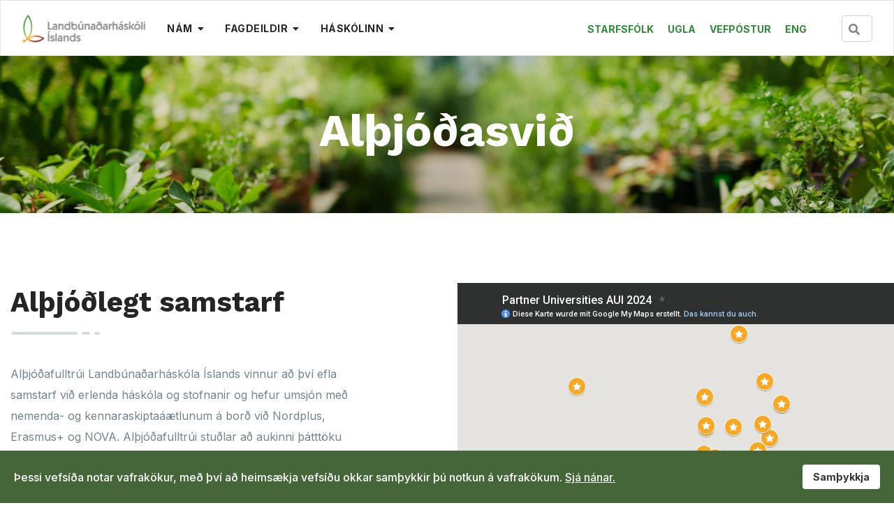

--- FILE ---
content_type: text/html; charset=utf-8
request_url: https://www.lbhi.is/skolinn/stodhsvidh/althjodamal
body_size: 13000
content:

<!doctype html>
<html lang="en-gb" dir="ltr">
    <head>
        <meta charset="utf-8">
        <meta name="viewport" content="width=device-width, initial-scale=1, shrink-to-fit=no">
        <link rel="canonical" href="https://www.lbhi.is/skolinn/stodhsvidh/althjodamal">
        <meta charset="utf-8">
	<meta name="description" content="LbhÍ er mennta- og rannsóknarstofnun á sviði náttúrunýtingar og umhverfisfræða. Við leggjum áherslu á verndun og sjálfbæra nýtingu auðlinda, skipulagsmál, menni">
	<meta name="generator" content="Helix Ultimate - The Most Popular Joomla! Template Framework.">
	<title>Alþjóðasvið</title>
	<link href="/images/favicon.ico" rel="icon" type="image/vnd.microsoft.icon">
	<link href="https://www.lbhi.is/component/search/?id=35&amp;Itemid=334&amp;format=opensearch" rel="search" title="Leita LBHÍ" type="application/opensearchdescription+xml">
<link href="/media/vendor/joomla-custom-elements/css/joomla-alert.min.css?0.2.0" rel="stylesheet" />
	<link href="/components/com_sppagebuilder/assets/css/font-awesome-5.min.css?39e0d58090a096acb7dc9fe41c38917d" rel="stylesheet" />
	<link href="/components/com_sppagebuilder/assets/css/font-awesome-v4-shims.css?39e0d58090a096acb7dc9fe41c38917d" rel="stylesheet" />
	<link href="/components/com_sppagebuilder/assets/css/animate.min.css?39e0d58090a096acb7dc9fe41c38917d" rel="stylesheet" />
	<link href="/components/com_sppagebuilder/assets/css/sppagebuilder.css?39e0d58090a096acb7dc9fe41c38917d" rel="stylesheet" />
	<link href="/components/com_sppagebuilder/assets/css/magnific-popup.css" rel="stylesheet" />
	<link href="//fonts.googleapis.com/css?family=Inter:100,100i,300,300i,400,400i,500,500i,700,700i,900,900i&amp;subset=cyrillic&amp;display=swap" rel="stylesheet" media="none" onload="media=&quot;all&quot;" />
	<link href="//fonts.googleapis.com/css?family=Work Sans:100,100i,300,300i,400,400i,500,500i,700,700i,900,900i&amp;subset=latin&amp;display=swap" rel="stylesheet" media="none" onload="media=&quot;all&quot;" />
	<link href="/templates/edulif/css/bootstrap.min.css" rel="stylesheet" />
	<link href="/plugins/system/helixultimate/assets/css/system-j4.min.css" rel="stylesheet" />
	<link href="/plugins/system/helixultimate/assets/css/choices.css" rel="stylesheet" />
	<link href="/templates/edulif/css/font-awesome.min.css" rel="stylesheet" />
	<link href="/templates/edulif/css/custom.css" rel="stylesheet" />
	<link href="/templates/edulif/css/fa-v4-shims.css" rel="stylesheet" />
	<link href="/templates/edulif/css/template.css" rel="stylesheet" />
	<link href="/templates/edulif/css/presets/preset3.css" rel="stylesheet" />
	<link href="/plugins/system/spcookieconsent/assets/css/style.css" rel="stylesheet" />
	<style>.sp-page-builder .page-content #section-id-1634678363503{padding-top:80px;padding-right:0px;padding-bottom:80px;padding-left:0px;margin-top:0px;margin-right:0px;margin-bottom:0px;margin-left:0px;background-image:url(/images/2021/10/13/interior-of-greenhouse-2021-09-24-03-38-53-utc-1.jpg);background-repeat:no-repeat;background-size:cover;background-attachment:inherit;background-position:50% 50%;box-shadow:0 0 0 0 #ffffff;}.sp-page-builder .page-content #section-id-1634678363503 > .sppb-row-overlay {background-color:rgba(0, 0, 0, 0.15)}.sp-page-builder .page-content #section-id-1634678363503 > .sppb-row-overlay {mix-blend-mode:normal;}#column-id-1634678363513{box-shadow:0 0 0 0 #fff;}#sppb-addon-wrapper-1634678363514 {margin:0px 0px 10px 0px;}#sppb-addon-1634678363514 {color:#ffffff;box-shadow:0 0 0 0 #ffffff;}#sppb-addon-1634678363514 .sppb-addon-title {font-size:64px;line-height:55px;font-weight:700;}@media (min-width:768px) and (max-width:991px) {#sppb-addon-1634678363514 .sppb-addon-title {font-size:35px;line-height:35px;line-height:45px;}#sppb-addon-wrapper-1634678363514 {margin-top:0px;margin-right:0px;margin-bottom:0px;margin-left:0px;}}@media (max-width:767px) {#sppb-addon-1634678363514 .sppb-addon-title {font-size:30px;line-height:30px;line-height:40px;}#sppb-addon-wrapper-1634678363514 {margin-top:0px;margin-right:0px;margin-bottom:0px;margin-left:0px;}}#sppb-addon-1634678363514 h2.sppb-addon-title {margin:0px 0px 0px 0px; text-transform:none; }.sp-page-builder .page-content #section-id-1634680168908{padding-top:100px;padding-right:0px;padding-bottom:70px;padding-left:0px;margin-top:0px;margin-right:0px;margin-bottom:0px;margin-left:0px;box-shadow:0 0 0 0 #ffffff;}#column-id-1634680168936{box-shadow:0 0 0 0 #fff;}#sppb-addon-wrapper-1634680168937 {margin:0px 0px 0px 0px;}#sppb-addon-1634680168937 {box-shadow:0 0 0 0 #ffffff;}#sppb-addon-1634680168937 .sppb-addon-title {font-size:40px;line-height:55px;font-weight:700;}@media (min-width:768px) and (max-width:991px) {#sppb-addon-1634680168937 .sppb-addon-title {font-size:35px;line-height:35px;line-height:45px;}#sppb-addon-wrapper-1634680168937 {margin-top:0px;margin-right:0px;margin-bottom:0px;margin-left:0px;}}@media (max-width:767px) {#sppb-addon-1634680168937 .sppb-addon-title {font-size:30px;line-height:30px;line-height:40px;}#sppb-addon-wrapper-1634680168937 {margin-top:0px;margin-right:0px;margin-bottom:0px;margin-left:0px;}}#sppb-addon-1634680168937 h2.sppb-addon-title {margin:0px 0px 0px 0px; text-transform:none; }#sppb-addon-wrapper-1634680168938 {margin:0px 0px 30px 0px;}#sppb-addon-1634680168938 {box-shadow:0 0 0 0 #ffffff;}#sppb-addon-wrapper-1634680168939 {margin:0px 0px 30px 0px;width:83%;}#sppb-addon-1634680168939 {color:#718390;box-shadow:0 0 0 0 #ffffff;}#sppb-addon-1634680168939 a {color:#7b1fff;}@media (min-width:768px) and (max-width:991px) {#sppb-addon-wrapper-1634680168939 {width:100%;margin-top:0px;margin-right:0px;margin-bottom:20px;margin-left:0px;}}@media (max-width:767px) {#sppb-addon-wrapper-1634680168939 {width:100%;margin-top:0px;margin-right:0px;margin-bottom:30px;margin-left:0px;}}#sppb-addon-1634680168939{ line-height:30px; }#sppb-addon-wrapper-1654767103692 {margin:0px 0px 0px 0px;}#sppb-addon-1654767103692 {box-shadow:0 0 0 0 #ffffff;}#sppb-addon-1654767103692 .sppb-addon-title {font-size:40px;line-height:55px;font-weight:700;}@media (min-width:768px) and (max-width:991px) {#sppb-addon-1654767103692 .sppb-addon-title {font-size:35px;line-height:35px;line-height:45px;}#sppb-addon-wrapper-1654767103692 {margin-top:0px;margin-right:0px;margin-bottom:0px;margin-left:0px;}}@media (max-width:767px) {#sppb-addon-1654767103692 .sppb-addon-title {font-size:30px;line-height:30px;line-height:40px;}#sppb-addon-wrapper-1654767103692 {margin-top:0px;margin-right:0px;margin-bottom:0px;margin-left:0px;}}#sppb-addon-1654767103692 h2.sppb-addon-title {margin:0px 0px 0px 0px; text-transform:none; }#sppb-addon-wrapper-1654767103721 {margin:0px 0px 30px 0px;}#sppb-addon-1654767103721 {box-shadow:0 0 0 0 #ffffff;}#sppb-addon-wrapper-1654767103435 {margin:0px 0px 0px 0px;width:83%;}#sppb-addon-1654767103435 {color:#718390;box-shadow:0 0 0 0 #ffffff;}@media (min-width:768px) and (max-width:991px) {#sppb-addon-wrapper-1654767103435 {width:100%;margin-top:0px;margin-right:0px;margin-bottom:20px;margin-left:0px;}}@media (max-width:767px) {#sppb-addon-wrapper-1654767103435 {width:100%;margin-top:0px;margin-right:0px;margin-bottom:30px;margin-left:0px;}}#sppb-addon-1654767103435{ line-height:30px; }#column-id-1634680168940{box-shadow:0 0 0 0 #fff;}#sppb-addon-wrapper-1687259931346 {margin:0px 0px 30px 0px;}#sppb-addon-1687259931346 {box-shadow:0 0 0 0 #ffffff;}#sppb-addon-wrapper-1654767103388 {margin:0px 0px 0px 0px;}#sppb-addon-1654767103388 {box-shadow:0 0 0 0 #ffffff;}#sppb-addon-1654767103388 .sppb-addon-title {font-size:40px;line-height:55px;font-weight:700;}@media (min-width:768px) and (max-width:991px) {#sppb-addon-1654767103388 .sppb-addon-title {font-size:35px;line-height:35px;line-height:45px;}#sppb-addon-wrapper-1654767103388 {margin-top:0px;margin-right:0px;margin-bottom:0px;margin-left:0px;}}@media (max-width:767px) {#sppb-addon-1654767103388 .sppb-addon-title {font-size:30px;line-height:30px;line-height:40px;}#sppb-addon-wrapper-1654767103388 {margin-top:0px;margin-right:0px;margin-bottom:0px;margin-left:0px;}}#sppb-addon-1654767103388 h2.sppb-addon-title {margin:0px 0px 0px 0px; text-transform:none; }#sppb-addon-wrapper-1634680168942 {margin:0px 0px 30px 0px;width:83%;}#sppb-addon-1634680168942 {color:#718390;box-shadow:0 0 0 0 #ffffff;}@media (min-width:768px) and (max-width:991px) {#sppb-addon-wrapper-1634680168942 {width:100%;margin-top:0px;margin-right:0px;margin-bottom:20px;margin-left:0px;}}@media (max-width:767px) {#sppb-addon-wrapper-1634680168942 {width:100%;margin-top:0px;margin-right:0px;margin-bottom:30px;margin-left:0px;}}#sppb-addon-1634680168942{ line-height:30px; }.sp-page-builder .page-content #section-id-1634680168911{padding-top:100px;padding-right:0px;padding-bottom:70px;padding-left:0px;margin-top:0px;margin-right:0px;margin-bottom:0px;margin-left:0px;background-color:#f6f6f6;box-shadow:0 0 0 0 #ffffff;}#column-id-1634680168944{box-shadow:0 0 0 0 #fff;}#sppb-addon-wrapper-1634680168945 {margin:0px 0px 0px 0px;}#sppb-addon-1634680168945 {box-shadow:0 0 0 0 #ffffff;}#sppb-addon-1634680168945 .sppb-addon-title {font-size:40px;line-height:55px;font-weight:700;}@media (min-width:768px) and (max-width:991px) {#sppb-addon-1634680168945 .sppb-addon-title {font-size:35px;line-height:35px;line-height:45px;}#sppb-addon-wrapper-1634680168945 {margin-top:0px;margin-right:0px;margin-bottom:0px;margin-left:0px;}}@media (max-width:767px) {#sppb-addon-1634680168945 .sppb-addon-title {font-size:30px;line-height:30px;line-height:40px;}#sppb-addon-wrapper-1634680168945 {margin-top:0px;margin-right:0px;margin-bottom:0px;margin-left:0px;}}#sppb-addon-1634680168945 h2.sppb-addon-title {margin:0px 0px 0px 0px; text-transform:none; }#sppb-addon-wrapper-1634680168946 {margin:0px 0px 30px 0px;}#sppb-addon-1634680168946 {box-shadow:0 0 0 0 #ffffff;}#sppb-addon-wrapper-1634680168947 {margin:0px 0px 30px 0px;width:83%;}#sppb-addon-1634680168947 {color:#718390;box-shadow:0 0 0 0 #ffffff;}@media (min-width:768px) and (max-width:991px) {#sppb-addon-wrapper-1634680168947 {width:100%;margin-top:0px;margin-right:0px;margin-bottom:20px;margin-left:0px;}}@media (max-width:767px) {#sppb-addon-wrapper-1634680168947 {width:100%;margin-top:0px;margin-right:0px;margin-bottom:30px;margin-left:0px;}}#sppb-addon-1634680168947{ line-height:30px; }#column-id-1634680168948{box-shadow:0 0 0 0 #fff;}#sppb-addon-wrapper-1634680168949 {margin:0px 0px 0px 0px;}#sppb-addon-1634680168949 {box-shadow:0 0 0 0 #ffffff;}#sppb-addon-1634680168949 .sppb-addon-title {font-size:40px;line-height:55px;font-weight:700;}@media (min-width:768px) and (max-width:991px) {#sppb-addon-1634680168949 .sppb-addon-title {font-size:35px;line-height:35px;line-height:45px;}#sppb-addon-wrapper-1634680168949 {margin-top:0px;margin-right:0px;margin-bottom:0px;margin-left:0px;}}@media (max-width:767px) {#sppb-addon-1634680168949 .sppb-addon-title {font-size:30px;line-height:30px;line-height:40px;}#sppb-addon-wrapper-1634680168949 {margin-top:0px;margin-right:0px;margin-bottom:0px;margin-left:0px;}}#sppb-addon-1634680168949 h2.sppb-addon-title {margin:0px 0px 0px 0px; text-transform:none; }#sppb-addon-wrapper-1634680168950 {margin:0px 0px 30px 0px;}#sppb-addon-1634680168950 {box-shadow:0 0 0 0 #ffffff;}#sppb-addon-wrapper-1634680168951 {margin:0px 0px 30px 0px;width:83%;}#sppb-addon-1634680168951 {color:#718390;box-shadow:0 0 0 0 #ffffff;}@media (min-width:768px) and (max-width:991px) {#sppb-addon-wrapper-1634680168951 {width:100%;margin-top:0px;margin-right:0px;margin-bottom:20px;margin-left:0px;}}@media (max-width:767px) {#sppb-addon-wrapper-1634680168951 {width:100%;margin-top:0px;margin-right:0px;margin-bottom:30px;margin-left:0px;}}#sppb-addon-1634680168951{ line-height:30px; }</style>
	<style>.sppb-btn, .course-lessons .card, .user-reviews .reviewers-name,  .review-message, .user-reviews  .sppb-meta-date, .btn-primary, .splms-teacher-website, .splms-education-institute-meta, .splms-courses-filters-top, .lesson a{font-family: 'Inter', sans-serif;text-decoration: none;}
</style>
	<style>.sp-module.search-class {width:100%}
#navbar165 ul.nav { flex-wrap: nowrap; }
#sp-menu-right > .sp-column a { margin-right:20px; text-transform: uppercase; font-weight: 700;
font-size: 14px; color:#2e8a37;}
.sp-dropdown-inner .sp-mega-group > li > span { font-weight:700}
ul.sp-mega-group-child li.sp-menu-item > a {
    text-transform: none;
}
@media screen and (max-width:991px){
#navbar165 { display:none!important; }
}
ul.sp-megamenu-parent > li:nth-child(3) li {text-transform: none!important;}
#navbar166 { display:block; }
.offcanvas-inner .sp-module:nth-child(2) button { display:none;}</style>
	<style>body{font-family: 'Inter', sans-serif;font-size: 16px;font-weight: 400;text-decoration: none;}
@media (max-width:767px){body{font-size: 13px;}
}
</style>
	<style>h2{font-family: 'Work Sans', sans-serif;font-size: 40px;font-weight: 700;text-decoration: none;}
</style>
	<style>h3{font-family: 'Work Sans', sans-serif;font-size: 20px;text-decoration: none;}
</style>
	<style>.sp-megamenu-parent > li > a, .sp-megamenu-parent > li > span, .sp-megamenu-parent .sp-dropdown li.sp-menu-item > a{font-family: 'Inter', sans-serif;font-size: 14px;font-weight: 600;text-decoration: none;}
@media (max-width:767px){.sp-megamenu-parent > li > a, .sp-megamenu-parent > li > span, .sp-megamenu-parent .sp-dropdown li.sp-menu-item > a{font-size: 13px;}
}
</style>
	<style>#sp-bottom, #sp-bottom-top{font-family: 'Inter', sans-serif;text-decoration: none;}
</style>
	<style>.logo-image {height:40px;}</style>
	<style>#sp-bottom-top{ background-color:#386832; }</style>
	<style>#sp-cookie-consent {background-color: #446638; color: #ffffff; }#sp-cookie-consent a, #sp-cookie-consent a:hover, #sp-cookie-consent a:focus, #sp-cookie-consent a:active {color: #f5f5f5; }#sp-cookie-consent .sp-cookie-allow {background-color: #ffffff; color: #333333;}#sp-cookie-consent .sp-cookie-allow:hover, #sp-cookie-consent .sp-cookie-allow:active, #sp-cookie-consent .sp-cookie-allow:focus {color: #333333;}</style>
<script src="/media/vendor/jquery/js/jquery.min.js?3.7.1"></script>
	<script src="/media/legacy/js/jquery-noconflict.min.js?647005fc12b79b3ca2bb30c059899d5994e3e34d"></script>
	<script src="/components/com_sppagebuilder/assets/js/jquery.min.js?3b20bd5f91cbe62897a3f656cbb8d6f1"></script>
	<script src="/media/mod_menu/js/menu-es5.min.js?3b20bd5f91cbe62897a3f656cbb8d6f1" nomodule defer></script>
	<script type="application/json" class="joomla-script-options new">{"csrf.token":"733402fe635176eadd562a907b4e040b","data":{"breakpoints":{"tablet":991,"mobile":480},"header":{"stickyOffset":"100"}},"joomla.jtext":{"ERROR":"Error","MESSAGE":"Message","NOTICE":"Notice","WARNING":"Warning","JCLOSE":"Close","JOK":"OK","JOPEN":"Open"},"system.paths":{"root":"","rootFull":"https:\/\/www.lbhi.is\/","base":"","baseFull":"https:\/\/www.lbhi.is\/"}}</script>
	<script src="/media/system/js/core.min.js?37ffe4186289eba9c5df81bea44080aff77b9684"></script>
	<script src="/media/vendor/bootstrap/js/bootstrap-es5.min.js?5.3.2" nomodule defer></script>
	<script src="/media/system/js/messages-es5.min.js?c29829fd2432533d05b15b771f86c6637708bd9d" nomodule defer></script>
	<script src="/media/vendor/bootstrap/js/collapse.min.js?5.3.2" type="module"></script>
	<script src="/media/system/js/messages.min.js?7f7aa28ac8e8d42145850e8b45b3bc82ff9a6411" type="module"></script>
	<script src="/components/com_sppagebuilder/assets/js/jquery.parallax.js?39e0d58090a096acb7dc9fe41c38917d"></script>
	<script src="/components/com_sppagebuilder/assets/js/sppagebuilder.js?39e0d58090a096acb7dc9fe41c38917d" defer></script>
	<script src="/components/com_sppagebuilder/assets/js/jquery.magnific-popup.min.js"></script>
	<script src="/templates/edulif/js/bootstrap.bundle.min.js"></script>
	<script src="/templates/edulif/js/main.js"></script>
	<script src="/plugins/system/spcookieconsent/assets/js/script.js"></script>
	<script>;(function ($) {
	$.ajaxSetup({
		headers: {
			'X-CSRF-Token': Joomla.getOptions('csrf.token')
		}
	});
})(jQuery);</script>
	<script>template="edulif";</script>
	<meta property="og:title" content="Alþjóðasvið" />
	<meta property="og:type" content="website" />
	<meta property="og:url" content="https://www.lbhi.is/skolinn/stodhsvidh/althjodamal" />
	<meta property="og:site_name" content="LBHÍ" />
	<meta name="twitter:card" content="summary" />
	<meta name="twitter:site" content="LBHÍ" />
        
<!-- Google Tag Manager -->
<script>(function(w,d,s,l,i){w[l]=w[l]||[];w[l].push({'gtm.start':
new Date().getTime(),event:'gtm.js'});var f=d.getElementsByTagName(s)[0],
j=d.createElement(s),dl=l!='dataLayer'?'&l='+l:'';j.async=true;j.src=
'https://www.googletagmanager.com/gtm.js?id='+i+dl;f.parentNode.insertBefore(j,f);
})(window,document,'script','dataLayer','GTM-TXK8M7T');</script>
<!-- End Google Tag Manager -->

    </head>
    <body class="site helix-ultimate hu com-sppagebuilder view-page layout-default task-none itemid-334 en-gb ltr sticky-header layout-fluid offcanvas-init offcanvs-position-left">

<!-- Google Tag Manager (noscript) -->
<noscript><iframe src="https://www.googletagmanager.com/ns.html?id=GTM-TXK8M7T"
height="0" width="0" style="display:none;visibility:hidden"></iframe></noscript>
<!-- End Google Tag Manager (noscript) -->

    
    <div class="body-wrapper">
        <div class="body-innerwrapper">
                        
<header id="sp-header" >

				
	
<div class="row">
	<div id="sp-logo" class="col-7 col-md-3 col-lg-2 "><div class="sp-column  d-flex align-items-center"><a id="offcanvas-toggler" aria-label="Navigation" class="offcanvas-toggler-left d-block d-lg-none" href="#"><span class="fa fa-bars" aria-hidden="true" title="Navigation"></span></a><div class="logo"><a href="/"><img class="logo-image d-none d-lg-inline-block" src="/images/lbhi.-logo3.png" alt="LBHÍ"><img class="logo-image-phone d-inline-block d-lg-none" src="/images/lbhi-logo-is-en.png" alt="LBHÍ"></a></div></div></div><div id="sp-menu" class="col-2 col-md-7 col-lg-6 d-none d-sm-none d-md-none d-lg-block"><div class="sp-column  d-flex align-items-center justify-content-end"><nav class="sp-megamenu-wrapper d-flex" role="HELIX_ULTIMATE_AIRA_NAVIGATION"><ul class="sp-megamenu-parent menu-animation-fade-down d-none d-lg-block"><li class="sp-menu-item"></li><li class="sp-menu-item sp-has-child"><span  class=" sp-menu-heading" >Nám</span><div class="sp-dropdown sp-dropdown-main sp-dropdown-mega sp-menu-right" style="width: 1000px;"><div class="sp-dropdown-inner"><div class="row"><div class="col-sm-4"><ul class="sp-mega-group"><li class="item-391 menu_item item-header"><span  class="sp-group-title sp-menu-heading" >Starfsmenntanám</span><ul class="sp-mega-group-child sp-dropdown-items"><li class="sp-menu-item"><a   href="/nam/starfsmenntanam/bufraedi" >Búfræði</a></li></ul></li></ul></div><div class="col-sm-4"><ul class="sp-mega-group"><li class="item-392 menu_item item-header"><span  class="sp-group-title sp-menu-heading" >Grunnnám</span><ul class="sp-mega-group-child sp-dropdown-items"><li class="sp-menu-item"><a   href="/nam/grunnnam-bakkalar/buvisindi" >Búvísindi</a></li><li class="sp-menu-item"><a   href="/nam/grunnnam-bakkalar/hestafraedi" >Hestafræði</a></li><li class="sp-menu-item"><a   href="/nam/grunnnam-bakkalar/landslagsarkitektur" >Landslagsarkitektúr</a></li><li class="sp-menu-item"><a   href="/nam/grunnnam-bakkalar/natturu-og-umhverfisfraedi" >Náttúru- og umhverfisfræði</a></li><li class="sp-menu-item"><a   href="/nam/grunnnam-bakkalar/skogfraedi" >Skógfræði</a></li></ul></li></ul></div><div class="col-sm-4"><ul class="sp-mega-group"><li class="item-393 menu_item item-header"><span  class="sp-group-title sp-menu-heading" >Framhaldsnám</span><ul class="sp-mega-group-child sp-dropdown-items"><li class="sp-menu-item"><a   href="/nam/framhaldsnam/skipulagsfraedi" >Skipulagsfræði MS</a></li><li class="sp-menu-item"><a   href="/nam/framhaldsnam/buvisindi-ms" >Búvísindi MS</a></li><li class="sp-menu-item"><a   href="/nam/framhaldsnam/hestafraedhi-ms" >Hestafræði MS</a></li><li class="sp-menu-item"><a   href="/nam/framhaldsnam/natturu-og-umhverfisfraedhi-ms" >Náttúru- og umhverfisfræði MS</a></li><li class="sp-menu-item"><a   href="/nam/framhaldsnam/skogfraedhi-ms" >Skógfræði MS</a></li><li class="sp-menu-item"><a   href="/nam/framhaldsnam/umhverfisbreytingar-a-nordurslodum" >Umhverfisbreytingar á norðurslóðum MS</a></li><li class="sp-menu-item"><a   href="/nam/framhaldsnam/vistkerfi" >Endurheimt vistkerfa MS</a></li><li class="sp-menu-item"><a   href="/nam/framhaldsnam/doktorsnam" >Doktorsnám</a></li></ul></li></ul></div></div><div class="row"><div class="col-sm-4"><ul class="sp-mega-group"><li class="item-468 menu_item item-header"><span  class="sp-group-title sp-menu-heading" >Annað nám</span><ul class="sp-mega-group-child sp-dropdown-items"><li class="sp-menu-item"><a   href="/nam/annad-nam/endurmenntun" >Endurmenntun</a></li><li class="sp-menu-item"><a   href="/nam/annad-nam/skiptinam" >Skiptinám</a></li><li class="sp-menu-item"><a   href="/nam/annad-nam/gestanam" >Gestanám - opinberir háskólar</a></li><li class="sp-menu-item"><a   href="/nam/annad-nam/gro-lrt-landgraedhsluskolinn" >Gró LRT (Landgræðsluskólinn)</a></li></ul></li></ul></div><div class="col-sm-4"><ul class="sp-mega-group"><li class="item-476 menu_item item-header"><span  class="sp-group-title sp-menu-heading" >Sækja um nám</span><ul class="sp-mega-group-child sp-dropdown-items"><li class="sp-menu-item"><a   href="/nam/saekja-um-nam/nynemar" >Að byrja í námi (nýnemar)</a></li><li class="sp-menu-item"><a   href="/nam/saekja-um-nam/inntokuskilyrdi" >Inntökuskilyrði</a></li><li class="sp-menu-item"><a   href="/nam/saekja-um-nam/fylgigoegn-og-stadha-umsoknar" >Fylgigögn og staða umsóknar</a></li><li class="sp-menu-item"><a   href="/nam/saekja-um-nam/skrasetningargjoeld" >Skrásetningargjöld</a></li><li class="sp-menu-item"><a   href="/nam/saekja-um-nam/umsokn-um-framhaldsnam" >Umsókn um framhaldsnám</a></li><li class="sp-menu-item"><a   href="/nam/saekja-um-nam/umsokn-um-grunnnam" >Umsókn um grunnnám</a></li><li class="sp-menu-item"><a   href="/nam/saekja-um-nam/umsokn-um-starfsmenntanam" >Umsókn um starfsmenntanám</a></li></ul></li></ul></div><div class="col-sm-4"><ul class="sp-mega-group"><li class="item-477 menu_item item-header"><span  class="sp-group-title sp-menu-heading" >Námsskipulag</span><ul class="sp-mega-group-child sp-dropdown-items"><li class="sp-menu-item"><a   href="/nam/namsskipulag/namsfyrirkomulag" >Námsfyrirkomulag</a></li><li class="sp-menu-item"><a   href="/nam/namsskipulag/kennsluskra" >Kennsluskrá</a></li><li class="sp-menu-item"><a   href="/nam/namsskipulag/starfsaaetlun" >Starfsáætlun</a></li><li class="sp-menu-item"><a   href="/nam/namsskipulag/fjarnam" >Fjarnám</a></li><li class="sp-menu-item"><a   href="/nam/namsskipulag/mat-a-fyrra-nami" >Mat á fyrra námi</a></li><li class="sp-menu-item"><a   href="/nam/namsskipulag/einingamat-og-einkunnir" >Einingamat og einkunnir</a></li><li class="sp-menu-item"><a   href="/nam/namsskipulag/prof" >Próf</a></li><li class="sp-menu-item"><a   href="/nam/namsskipulag/brautskraning" >Brautskráning</a></li></ul></li></ul></div></div><div class="row"><div class="col-sm-4"><ul class="sp-mega-group"><li class="item-509 menu_item item-header"><span  class="sp-group-title sp-menu-heading" >Aðstaða</span><ul class="sp-mega-group-child sp-dropdown-items"><li class="sp-menu-item"><a   href="/skolinn/husnaedi-og-byggingar/hvanneyri" >Hvanneyri</a></li><li class="sp-menu-item"><a   href="/skolinn/husnaedi-og-byggingar/keldnaholt" >Keldnaholt</a></li></ul></li></ul></div><div class="col-sm-4"><ul class="sp-mega-group"><li class="item-478 menu_item item-header"><span  class="sp-group-title sp-menu-heading" >Þjónusta</span><ul class="sp-mega-group-child sp-dropdown-items"><li class="sp-menu-item"><a   href="/nam/thjonusta/nams-og-starfsradgjof" >Náms- og starfsráðgjöf</a></li><li class="sp-menu-item"><a   href="/nam/thjonusta/bokasafn" >Bókasafn</a></li><li class="sp-menu-item active"><a   href="/skolinn/stodhsvidh/althjodamal" >Alþjóðafulltrúi</a></li><li class="sp-menu-item"><a   href="/nam/thjonusta/bokasala" >Bókasala</a></li></ul></li></ul></div><div class="col-sm-4"><ul class="sp-mega-group"><li class="item-410 menu_item item-header"><span  class="sp-group-title sp-menu-heading" >Félagslíf (lífið í LBHÍ)</span><ul class="sp-mega-group-child sp-dropdown-items"><li class="sp-menu-item"><a   href="/nam/felagslif/nemendafelag" >Nemendafélag</a></li><li class="sp-menu-item"><a   href="/nam/felagslif/likamsraekt" >Líkamsrækt</a></li></ul></li></ul></div></div></div></div></li><li class="sp-menu-item sp-has-child"><span  class=" sp-menu-heading" >Fagdeildir</span><div class="sp-dropdown sp-dropdown-main sp-menu-right" style="width: 240px;"><div class="sp-dropdown-inner"><ul class="sp-dropdown-items"><li class="sp-menu-item"><a   href="/fagdeildir/skipulag-honnun" >Skipulag &amp; Hönnun</a></li><li class="sp-menu-item"><a   href="/fagdeildir/nattura-skogur" >Náttúra &amp; Skógur</a></li><li class="sp-menu-item"><a   href="/fagdeildir/raektun-faeda" >Ræktun &amp; Fæða</a></li></ul></div></div></li><li class="sp-menu-item sp-has-child active"><span  class=" sp-menu-heading" >Háskólinn</span><div class="sp-dropdown sp-dropdown-main sp-dropdown-mega sp-menu-right" style="width: 1000px;"><div class="sp-dropdown-inner"><div class="row"><div class="col-sm-4"><ul class="sp-mega-group"><li class="item-323 menu_item item-header"><span  class="sp-group-title sp-menu-heading" >Stjórnskipulag</span><ul class="sp-mega-group-child sp-dropdown-items"><li class="sp-menu-item"><a   href="/skolinn/stjornskipulag/skipurit" >Skipurit</a></li><li class="sp-menu-item"><a   href="/skolinn/stjornskipulag/haskolarad" >Háskólaráð</a></li><li class="sp-menu-item"><a   href="/skolinn/stjornskipulag/nefndir" >Nefndir</a></li><li class="sp-menu-item"><a   href="/skolinn/stjornskipulag/log-og-reglur" >Lög og reglur</a></li><li class="sp-menu-item"><a   href="/skolinn/stjornskipulag/arsskyrslur" >Ársskýrslur</a></li></ul></li></ul></div><div class="col-sm-4"><ul class="sp-mega-group"><li class="item-505 menu_item item-header"><span  class="sp-group-title sp-menu-heading" >Fagdeildir</span><ul class="sp-mega-group-child sp-dropdown-items"><li class="sp-menu-item"><a   href="/fagdeildir/raektun-faeda" >Ræktun og fæða</a></li><li class="sp-menu-item"><a   href="/fagdeildir/skipulag-honnun" >Skipulag og hönnun</a></li><li class="sp-menu-item"><a   href="/fagdeildir/nattura-skogur" >Náttúra og skógur</a></li></ul></li></ul></div><div class="col-sm-4"><ul class="sp-mega-group"><li class="item-330 menu_item item-header"><span  class="sp-group-title sp-menu-heading" >Húsnæði og byggingar</span><ul class="sp-mega-group-child sp-dropdown-items"><li class="sp-menu-item"><a   href="/skolinn/husnaedi-og-byggingar/hvanneyri" >Hvanneyri</a></li><li class="sp-menu-item"><a   href="/skolinn/husnaedi-og-byggingar/keldnaholt" >Keldnaholt</a></li><li class="sp-menu-item"><a   href="/skolinn/husnaedi-og-byggingar/nemendagardar" >Nemendagarðar</a></li><li class="sp-menu-item"><a   href="/skolinn/husnaedi-og-byggingar/kennslubu" >Kennslubú</a></li><li class="sp-menu-item"><a   href="/skolinn/husnaedi-og-byggingar/tilraunabuidh-hesti" >Tilraunabúið Hesti</a></li></ul></li></ul></div></div><div class="row"><div class="col-sm-4"><ul class="sp-mega-group"><li class="item-325 menu_item item-header"><span  class="sp-group-title sp-menu-heading" >Stefna og markmið</span><ul class="sp-mega-group-child sp-dropdown-items"><li class="sp-menu-item"><a   href="/skolinn/stefna-og-markmid/stefna-lbhi" >Stefna LBHÍ</a></li><li class="sp-menu-item"><a   href="/skolinn/stefna-og-markmid/gildi" >Gildi</a></li><li class="sp-menu-item"><a   href="/skolinn/stefna-og-markmid/adrar-stefnur-og-aaetlanir" >Aðrar stefnur og áætlanir</a></li></ul></li></ul></div><div class="col-sm-4"><ul class="sp-mega-group"><li class="item-326 menu_item item-header"><span  class="sp-group-title sp-menu-heading" >Mannauður</span><ul class="sp-mega-group-child sp-dropdown-items"><li class="sp-menu-item"><a   href="https://lbhi.is/index.php/component/sppagebuilder/?view=page&id=832" >Starfsfólk</a></li><li class="sp-menu-item"><a   href="/skolinn/mannaudur/laus-storf" >Laus störf</a></li><li class="sp-menu-item"><a   href="/skolinn/mannaudur/jafnlaunavottun" >Jafnlaunavottun</a></li><li class="sp-menu-item"><a   href="/skolinn/mannaudur/vidbrogd-vid-einelti" >Einelti, ofbeldi og áreitni</a></li></ul></li></ul></div><div class="col-sm-4"><ul class="sp-mega-group"><li class="item-327 menu_item item-header"><span  class="sp-group-title sp-menu-heading" >Rannsóknir</span><ul class="sp-mega-group-child sp-dropdown-items"><li class="sp-menu-item"><a   href="/skolinn/rannsoknir/rannsoknasvidh" >Rannsóknasvið</a></li><li class="sp-menu-item"><a   href="/skolinn/rannsoknir/visindadagur" >Vísindadagur</a></li><li class="sp-menu-item"><a   href="/skolinn/rannsoknir/verkefnavefir" >Verkefnavefir</a></li><li class="sp-menu-item"><a   href="/skolinn/rannsoknir/ritrynt-efni-starfsmanna" >Ritrýnt efni starfsmanna</a></li><li class="sp-menu-item"><a   href="/skolinn/rannsoknir/utgefid-efni" >Útgefið efni</a></li></ul></li><li class="item-331 menu_item item-header"></li></ul></div></div><div class="row"><div class="col-sm-4"><ul class="sp-mega-group"><li class="item-328 menu_item item-header"><span  class="sp-group-title sp-menu-heading" >Samstarf</span><ul class="sp-mega-group-child sp-dropdown-items"><li class="sp-menu-item"><a   href="/skolinn/samstarf/samstarf-opinberu-haskolanna" >Samstarf opinberu háskólanna</a></li><li class="sp-menu-item"><a   href="/skolinn/samstarf/althjodlegt-samstarf" >Alþjóðlegt samstarf</a></li><li class="sp-menu-item"><a  rel="noopener noreferrer" href="https://www.grocentre.is/lrt" target="_blank" >Gró LTR</a></li><li class="sp-menu-item"><a   href="/skolinn/samstarf/samfelagidh" >Samfélagið</a></li><li class="sp-menu-item"><a   href="/skolinn/samstarf/votlendissetur" >Votlendissetur</a></li><li class="sp-menu-item"><a   href="/skolinn/samstarf/landbunadharsafn-islands" >Landbúnaðarsafn Íslands</a></li></ul></li></ul></div><div class="col-sm-4"><ul class="sp-mega-group"><li class="item-324 menu_item item-header"><span  class="sp-group-title sp-menu-heading" >Stoðsvið</span><ul class="sp-mega-group-child sp-dropdown-items"><li class="sp-menu-item"><a   href="/skolinn/stodhsvidh/rekstrarsvid" >Rekstrarsvið</a></li><li class="sp-menu-item"><a   href="/skolinn/stodhsvidh/kennslusvid" >Kennslusvið</a></li><li class="sp-menu-item current-item active"><a aria-current="page"  href="/skolinn/stodhsvidh/althjodamal" >Alþjóðasvið</a></li><li class="sp-menu-item"><a   href="/skolinn/stodhsvidh/rektorsskrifstofa" >Rektorsskrifstofa</a></li><li class="sp-menu-item"><a   href="/skolinn/stodhsvidh/markadhs-og-kynningarsvidh" >Markaðs- og kynningarsvið</a></li><li class="sp-menu-item"><a   href="/skolinn/stodhsvidh/upplysinga-og-skjalamal" >Upplýsinga- og skjalamál</a></li><li class="sp-menu-item"><a   href="/skolinn/stodhsvidh/tolvuthjonusta" >Tölvuþjónusta</a></li></ul></li></ul></div><div class="col-sm-4"><ul class="sp-mega-group"><li class="item-329 menu_item item-header"><span  class="sp-group-title sp-menu-heading" >Um skólann</span><ul class="sp-mega-group-child sp-dropdown-items"><li class="sp-menu-item"><a   href="/skolinn/um-skolann/gaedamal" >Gæðamál</a></li><li class="sp-menu-item"><a   href="/skolinn/um-skolann/saga" >Saga</a></li><li class="sp-menu-item"><a   href="/skolinn/um-skolann/frettir" >Fréttir</a></li><li class="sp-menu-item"><a   href="/skolinn/um-skolann/myndasafn" >Myndasafn</a></li><li class="sp-menu-item"><a   href="/skolinn/um-skolann/honnunarstadall" >Hönnunarstaðall</a></li><li class="sp-menu-item"><a   href="/skolinn/um-skolann/lbhi-i-tolum" >LBHÍ í tölum</a></li><li class="sp-menu-item"><a   href="/skolinn/um-skolann/vidburdir" >Viðburðir</a></li></ul></li></ul></div></div></div></div></li></ul></nav></div></div><div id="sp-menu-right" class="col-5 col-md-9 col-lg-4 "><div class="sp-column  d-flex align-items-center"><div class="sp-module "><div class="sp-module-content">
<nav class="navbar navbar-expand-md" aria-label="user menu">
    <button class="navbar-toggler navbar-toggler-right" type="button" data-bs-toggle="collapse" data-bs-target="#navbar165" aria-controls="navbar165" aria-expanded="false" aria-label="Toggle Navigation">
        <span class="icon-menu" aria-hidden="true"></span>
    </button>
    <div class="collapse navbar-collapse" id="navbar165">
        <ul class="mod-menu mod-list nav ">
<li class="nav-item item-641"><a href="https://lbhi.is/index.php/component/sppagebuilder/?view=page&amp;id=832" >Starfsfólk</a></li><li class="nav-item item-515"><a href="https://ugla.lbhi.is/" target="_blank" rel="noopener noreferrer">Ugla</a></li><li class="nav-item item-516"><a href="https://login.microsoftonline.com/common/oauth2/authorize?client_id=00000002-0000-0ff1-ce00-000000000000&amp;redirect_uri=https%3a%2f%2foutlook.office.com%2fowa%2f&amp;resource=00000002-0000-0ff1-ce00-000000000000&amp;response_mode=form_post&amp;response_type=code+id_token&amp;scope=openid&amp;msafed=1&amp;msaredir=1&amp;client-request-id=a630da6e-7204-ba5d-c919-640015d44dbc&amp;protectedtoken=true&amp;claims=%7b%22id_token%22%3a%7b%22xms_cc%22%3a%7b%22values%22%3a%5b%22CP1%22%5d%7d%7d%7d&amp;nonce=637714623208481125.d52d50ef-342d-4cf8-93db-5a77fc49d196&amp;state=Dcs7FoAgDABB0OdxIuRH4DhopLX0-qaY7TanlPawhVwjyRqboTRiql06IunpSq71WcBCDnKvDoP9Ap1m65bhOFqO9yjvN8sP" target="_blank" rel="noopener noreferrer">Vefpóstur</a></li><li class="nav-item item-521"><a href="/en" >ENG</a></li></ul>
    </div>
</nav>
</div></div><div class="sp-module search-class"><div class="sp-module-content"><div class="search">
	<form action="/skolinn/stodhsvidh/althjodamal" method="post"><span style="position: absolute;margin: 12px auto auto 10px;color: gray;"  class="fas fa-search" aria-hidden="true"></span>
		<input style="padding-left:30px" name="searchword" id="mod-search-searchword160" class="form-control" type="search" placeholder="Leita...">		<input type="hidden" name="task" value="search">
		<input type="hidden" name="option" value="com_search">
		<input type="hidden" name="Itemid" value="334">
	</form>
</div>
</div></div></div></div></div>
				
</header>
<section id="sp-section-2" >

				
	
<div class="row">
	<div id="sp-title" class="col-lg-12 "><div class="sp-column "></div></div></div>
				
</section>
<section id="sp-main-body" >

				
	
<div class="row">
	
<main id="sp-component" class="col-lg-12 ">
	<div class="sp-column ">
		<div id="system-message-container" aria-live="polite">
	</div>


		
		
<div id="sp-page-builder" class="sp-page-builder  page-35">

	
	<div class="page-content">
				<section id="section-id-1634678363503" class="sppb-section" ><div class="sppb-row-overlay"></div><div class="sppb-row-container"><div class="sppb-row"><div class="sppb-col-md-12" id="column-wrap-id-1634678363513"><div id="column-id-1634678363513" class="sppb-column" ><div class="sppb-column-addons"><div id="sppb-addon-wrapper-1634678363514" class="sppb-addon-wrapper" ><div id="sppb-addon-1634678363514" class=" sppb-wow fadeInLeft clearfix "  data-sppb-wow-duration="300ms"     ><div class="sppb-addon sppb-addon-header sppb-text-center"><h2 class="sppb-addon-title">Alþjóðasvið</h2></div></div></div></div></div></div></div></div></section><section id="section-id-1634680168908" class="sppb-section" ><div class="sppb-row-container"><div class="sppb-row"><div class="sppb-col-md-6" id="column-wrap-id-1634680168936"><div id="column-id-1634680168936" class="sppb-column" ><div class="sppb-column-addons"><div id="sppb-addon-wrapper-1634680168937" class="sppb-addon-wrapper" ><div id="sppb-addon-1634680168937" class=" sppb-wow fadeInLeft clearfix "  data-sppb-wow-duration="300ms"     ><div class="sppb-addon sppb-addon-header sppb-text-left"><h2 class="sppb-addon-title">Alþjóðlegt samstarf</h2></div></div></div><div id="sppb-addon-wrapper-1634680168938" class="sppb-addon-wrapper" ><div id="sppb-addon-1634680168938" class="clearfix "     ><div class="sppb-addon sppb-addon-single-image sppb-text-left "><div class="sppb-addon-content"><div class="sppb-addon-single-image-container"><img class="sppb-img-responsive" src="/images/2021/10/19/screenshot-2021-10-19-at-12.50.41.png"  alt="Image" title="" width="129" height="6" loading="lazy"></div></div></div></div></div><div id="sppb-addon-wrapper-1634680168939" class="sppb-addon-wrapper" ><div id="sppb-addon-1634680168939" class=" sppb-wow fadeInLeft clearfix "  data-sppb-wow-duration="300ms" data-sppb-wow-delay="200ms"     ><div class="sppb-addon sppb-addon-text-block sppb-text-left "><div class="sppb-addon-content"><p>Alþjóðafulltrúi Landbúnaðarháskóla Íslands vinnur að því efla samstarf við erlenda háskóla og stofnanir og hefur umsjón með nemenda- og kennaraskiptaáætlunum á borð við Nordplus, Erasmus+ og NOVA. Alþjóðafulltrúi stuðlar að aukinni þátttöku háskólans í ýmsum áætlunum Evrópusambandsins á sviði vísinda, menntunar og þjálfunar. </p>
<p>Alþjóðafulltrúi veitir nemendum og kennurum upplýsingar um erlent samstarf LBHÍ og þau tækifæri sem þar liggja. Má þar m.a. nefna umsóknir um styrki til nemenda- og kennaraskipta.</p>
<p>Meginhlut­verk alþjóðafulltrúa er að að­stoða nemend­ur sem hafa hug á því að taka hluta náms síns við erlenda há­skóla. Mælt er með því að nemendur nýti sér skiptinám ef þeir eru að velta fyrir sér frekara framhaldsnámi erlend­is. Með því gefst kostur á að skoða erlenda há­skóla að eigin raun og kynnast kennurum sem síð­ar geta orðið leið­beinend­ur þeirra í námi. Nemendum stendur einnig til boða starfsnám á vegum Erasmus+ á meðan námi stendur, sem og strax að útskrift lokinni.<br />Alþjóðafulltrúi aðstoðar einnig starfsmenn LBHÍ vegna kennaraskipta og rannsóknastyrkja.</p></div></div></div></div><div id="sppb-addon-wrapper-1654767103692" class="sppb-addon-wrapper" ><div id="sppb-addon-1654767103692" class=" sppb-wow fadeInLeft clearfix "  data-sppb-wow-duration="300ms"     ><div class="sppb-addon sppb-addon-header sppb-text-left"><h2 class="sppb-addon-title">Alþjóðastefna</h2></div></div></div><div id="sppb-addon-wrapper-1654767103721" class="sppb-addon-wrapper" ><div id="sppb-addon-1654767103721" class="clearfix "     ><div class="sppb-addon sppb-addon-single-image sppb-text-left "><div class="sppb-addon-content"><div class="sppb-addon-single-image-container"><img class="sppb-img-responsive" src="/images/2021/10/19/screenshot-2021-10-19-at-12.50.41.png"  alt="Image" title="" width="129" height="6" loading="lazy"></div></div></div></div></div><div id="sppb-addon-wrapper-1654767103435" class="sppb-addon-wrapper" ><div id="sppb-addon-1654767103435" class=" sppb-wow fadeInLeft clearfix "  data-sppb-wow-duration="300ms" data-sppb-wow-delay="200ms"     ><div class="sppb-addon sppb-addon-text-block sppb-text-left "><div class="sppb-addon-content"><p><strong><a href="/images/pdf/adrar%20stefnur%20og%20aaetlanir/internationalization%20strategy%20lbhi.pdf" target="_blank" rel="noopener">Hér má finna stefnu skólans í alþjóðamálum</a></strong></p></div></div></div></div></div></div></div><div class="sppb-col-md-6" id="column-wrap-id-1634680168940"><div id="column-id-1634680168940" class="sppb-column" ><div class="sppb-column-addons"><div id="sppb-addon-wrapper-1687259931346" class="sppb-addon-wrapper" ><div id="sppb-addon-1687259931346" class="clearfix "     ><div class="sppb-addon sppb-addon-raw-html "><div class="sppb-addon-content"><iframe src="https://www.google.com/maps/d/embed?mid=1V8M8-oJ7lBClFPjKHd8hb91sC6NrOH2i&hl=de&ehbc=2E312F" width="640" height="480"></iframe></div></div></div></div><div id="sppb-addon-wrapper-1654767103388" class="sppb-addon-wrapper" ><div id="sppb-addon-1654767103388" class=" sppb-wow fadeInLeft clearfix "  data-sppb-wow-duration="300ms"     ><div class="sppb-addon sppb-addon-header sppb-text-left"><h2 class="sppb-addon-title">Alþjóðafulltrúi</h2></div></div></div><div id="sppb-addon-wrapper-1634680168942" class="sppb-addon-wrapper" ><div id="sppb-addon-1634680168942" class=" sppb-wow fadeInLeft clearfix "  data-sppb-wow-duration="300ms" data-sppb-wow-delay="200ms"     ><div class="sppb-addon sppb-addon-text-block sppb-text-left "><div class="sppb-addon-content"><p><strong>Alþjóðafulltrúi: <a href="https://lbhi.is/index.php/component/sppagebuilder/?view=page&amp;id=832&amp;searchuser_id=13418" target="_blank" rel="noopener">Eva Hlín Alfreðsdóttir</a><br />Sérfræðingur: <a href="https://lbhi.is/index.php/component/sppagebuilder/?view=page&amp;id=832&amp;searchuser_id=13760" target="_blank" rel="noopener">Lukáš Pospíšil</a><br />Sérfræðingur: <a href="https://lbhi.is/index.php/component/sppagebuilder/?view=page&amp;id=832&amp;searchuser_id=11116">Utra Mankasingh</a></strong></p>
<span style="background: white;">Kíktu við á skrifstofu alþjóðafulltrúa sem er með o</span>pna viðtalstímar:<br />mánudaga: kl 10:00 - 13:00 á<span style="color: black;"> </span><span style="text-decoration: underline;"><a href="https://outlook.office.com/bookwithme/user/af0adb5880ca42aca678b1a2d9c7a982@lbhi.is/meetingtype/ghuxE8emLUCDBZyR-06zxQ2?anonymous&amp;ep=mlink"><span style="color: #538135; text-decoration: underline;">Hvanneyri</span></a></span> eða <a href="https://outlook.office.com/bookwithme/user/af0adb5880ca42aca678b1a2d9c7a982@lbhi.is/meetingtype/lsTjA-Rz4U2pW5j8ueX_-Q2?anonymous&amp;ep=mlink"><span style="text-decoration: underline; color: #538135;">Teams</span></a><span style="color: black;"> </span><br />miðvikudaga: kl 10:00 - 16:30 á <a href="https://outlook.office.com/bookwithme/user/af0adb5880ca42aca678b1a2d9c7a982@lbhi.is/meetingtype/lsTjA-Rz4U2pW5j8ueX_-Q2?anonymous&amp;ep=mlink"><span style="text-decoration: underline; color: #538135;">Teams</span></a><br />Einnig er hægt að bóka viðtalstíma:<br />Tímabókun fer fram á <a href="https://outlook.office.com/bookwithme/user/af0adb5880ca42aca678b1a2d9c7a982@lbhi.is?anonymous&amp;ep=plink"><span style="color: #538135;">bókunarvefnum</span></a><br /><span style="background: white;">Í boði eru viðtöl í persónu á skrifstofu Alþjóðasviðs á Hvanneyri eða fjarfundarviðtal á Teams.</span></div></div></div></div></div></div></div></div></div></section><section id="section-id-1634680168911" class="sppb-section" ><div class="sppb-row-container"><div class="sppb-row"><div class="sppb-col-md-6" id="column-wrap-id-1634680168944"><div id="column-id-1634680168944" class="sppb-column" ><div class="sppb-column-addons"><div id="sppb-addon-wrapper-1634680168945" class="sppb-addon-wrapper" ><div id="sppb-addon-1634680168945" class=" sppb-wow fadeInLeft clearfix "  data-sppb-wow-duration="300ms"     ><div class="sppb-addon sppb-addon-header sppb-text-left"><h2 class="sppb-addon-title">NOVA</h2></div></div></div><div id="sppb-addon-wrapper-1634680168946" class="sppb-addon-wrapper" ><div id="sppb-addon-1634680168946" class="clearfix "     ><div class="sppb-addon sppb-addon-single-image sppb-text-left "><div class="sppb-addon-content"><div class="sppb-addon-single-image-container"><img class="sppb-img-responsive" src="/images/2021/10/19/screenshot-2021-10-19-at-12.50.41.png"  alt="Image" title="" width="129" height="6" loading="lazy"></div></div></div></div></div><div id="sppb-addon-wrapper-1634680168947" class="sppb-addon-wrapper" ><div id="sppb-addon-1634680168947" class=" sppb-wow fadeInLeft clearfix "  data-sppb-wow-duration="300ms" data-sppb-wow-delay="200ms"     ><div class="sppb-addon sppb-addon-text-block sppb-text-left "><div class="sppb-addon-content"><p><a href="/nova" target="_blank" rel="noopener"><strong>NOVA </strong></a>er heiti á samstarfsnetverki sjö landbúnaðar-, skógfræði- og dýralæknaháskóla á Norðurlöndunum, NOVA opnar dyrnar að námi á Norðurlöndunum og í baltnesku ríkjunum. Nemendur geta sótt um Nordplus eða Erasmus styrki til skiptináms í gegnum NOVA. <br /><strong><a href="/nova#attend" target="_blank" rel="noopener">Hvað getur NOVA boðið þér?</a></strong></p>
<p> </p>
<p><a href="/images/pdf/adildarskolar_ad_nova.pdf" target="_blank" rel="noopener"><strong>Hvert viltu fara í skiptinám- Listi yfir samstarfsskóla LbhÍ</strong></a></p></div></div></div></div></div></div></div><div class="sppb-col-md-6" id="column-wrap-id-1634680168948"><div id="column-id-1634680168948" class="sppb-column" ><div class="sppb-column-addons"><div id="sppb-addon-wrapper-1634680168949" class="sppb-addon-wrapper" ><div id="sppb-addon-1634680168949" class=" sppb-wow fadeInLeft clearfix "  data-sppb-wow-duration="300ms"     ><div class="sppb-addon sppb-addon-header sppb-text-left"><h2 class="sppb-addon-title">Erasmus+<br />
</h2></div></div></div><div id="sppb-addon-wrapper-1634680168950" class="sppb-addon-wrapper" ><div id="sppb-addon-1634680168950" class="clearfix "     ><div class="sppb-addon sppb-addon-single-image sppb-text-left "><div class="sppb-addon-content"><div class="sppb-addon-single-image-container"><img class="sppb-img-responsive" src="/images/2021/10/19/screenshot-2021-10-19-at-12.50.41.png"  alt="Image" title="" width="129" height="6" loading="lazy"></div></div></div></div></div><div id="sppb-addon-wrapper-1634680168951" class="sppb-addon-wrapper" ><div id="sppb-addon-1634680168951" class=" sppb-wow fadeInLeft clearfix "  data-sppb-wow-duration="300ms" data-sppb-wow-delay="200ms"     ><div class="sppb-addon sppb-addon-text-block sppb-text-left "><div class="sppb-addon-content"><p>LbhÍ er með samstarfssamninga við ýmsa skóla í Evrópu í gegnum ERASMUS-áætlunina. ERASMUS+ byggir m.a. upp á einstaklingsstyrkjum til nemendaskipta og geta nemendur sótt um dvöl í 2-12 mánuði án þess að það tefji þá í námi þar sem skilyrði er að námið erlendis verði að fullu metið þegar heim er komið.<a href="http://www.lbhi.is/sites/lbhi.is/files/gogn/vidhengi/thjonusta/leidbeiningar_til_studenta_vegna_erasmus.pdf" target="_blank" rel="noopener"><br /></a></p>
<ul>
<li><strong><a href="/images/pdf/charter_certificate_lbhi_2021_-_2027.pdf" target="_blank" rel="noopener">Erasmus Charter for Higher Education 2021-2027</a></strong></li>
<li><a href="/images/pdf/erasmus_policy_statement_lbhi.pdf" target="_blank" rel="noopener"><strong>Erasmus Policy Statement </strong></a></li>
</ul></div></div></div></div></div></div></div></div></div></section>
			</div>
</div>



			</div>
</main>
</div>
				
</section>
<section id="sp-bottom-top" >

						<div class="container">
				<div class="container-inner">
			
	
<div class="row">
	<div id="sp-bottom-top" class="col-lg-12 "><div class="sp-column "><div class="sp-module "><div class="sp-module-content"><div class="mod-sppagebuilder  sp-page-builder" data-module_id="106">
	<div class="page-content">
		<div id="section-id-1589197246854" class="sppb-section sppb-section-content-center" ><div class="sppb-container-inner"><div class="sppb-row sppb-align-center"><div class="sppb-col-md-3" id="column-wrap-id-1589197246853"><div id="column-id-1589197246853" class="sppb-column" ><div class="sppb-column-addons"><div id="sppb-addon-wrapper-1589782276648" class="sppb-addon-wrapper" ><div id="sppb-addon-1589782276648" class="clearfix "     ><div class="sppb-addon sppb-addon-single-image sppb-text-left "><div class="sppb-addon-content"><div class="sppb-addon-single-image-container"><img class="sppb-img-responsive" src="/images/lbhi-logo-w-is-en.png"  alt="logo" title=""   loading="lazy"></div></div></div><style type="text/css">#sppb-addon-wrapper-1589782276648 {
margin:0px 0px 30px 0px;}
#sppb-addon-1589782276648 {
	box-shadow: 0 0 0 0 #ffffff;
}
#sppb-addon-1589782276648 {
}
#sppb-addon-1589782276648.sppb-element-loaded {
}
@media (min-width: 768px) and (max-width: 991px) {#sppb-addon-1589782276648 {}}@media (max-width: 767px) {#sppb-addon-1589782276648 {}}</style><style type="text/css">#sppb-addon-1589782276648 img{}@media (min-width: 768px) and (max-width: 991px) {#sppb-addon-1589782276648 img{}}@media (max-width: 767px) {#sppb-addon-1589782276648 img{}}</style></div></div></div></div></div><div class="sppb-col-md-6" id="column-wrap-id-1589782276642"><div id="column-id-1589782276642" class="sppb-column" ><div class="sppb-column-addons"><div id="sppb-addon-wrapper-1634558749755" class="sppb-addon-wrapper" ><div id="sppb-addon-1634558749755" class="clearfix "     ><div class="sppb-addon sppb-addon-header sppb-text-left"><h2 class="sppb-addon-title">Þekking á sviði sjálfbærrar nýtingar auðlinda, umhverfis, skipulags og matvælaframleiðslu.</h2></div><style type="text/css">#sppb-addon-wrapper-1634558749755 {
margin:0px 0px 0px 50px;}
#sppb-addon-1634558749755 {
	box-shadow: 0 0 0 0 #ffffff;
}
#sppb-addon-1634558749755 {
}
#sppb-addon-1634558749755.sppb-element-loaded {
}
#sppb-addon-1634558749755 .sppb-addon-title {
font-size:21px;line-height:35px;font-weight: 400;}
@media (min-width: 768px) and (max-width: 991px) {#sppb-addon-1634558749755 {}#sppb-addon-wrapper-1634558749755 {margin-top: 0px;margin-right: 0px;margin-bottom: 20px;margin-left: 0px;}}@media (max-width: 767px) {#sppb-addon-1634558749755 {}#sppb-addon-1634558749755 .sppb-addon-title {
font-size:18px;line-height:18px;line-height:24px;}
#sppb-addon-wrapper-1634558749755 {margin-top: 0px;margin-right: 0px;margin-bottom: 20px;margin-left: 0px;}}</style><style type="text/css">#sppb-addon-1634558749755 h2.sppb-addon-title {margin: 0px 0px 0px 0px; text-transform: none; padding: 0px 0px 0px 0px; }</style></div></div></div></div></div><div class="sppb-col-md-3" id="column-wrap-id-1589782276643"><div id="column-id-1589782276643" class="sppb-column" ><div class="sppb-column-addons"><div id="sppb-addon-wrapper-1589782276654" class="sppb-addon-wrapper" ><div id="sppb-addon-1589782276654" class="clearfix "     ><div class="sppb-text-left"><a href="https://ugla.lbhi.is/namsumsoknir/" id="btn-1589782276654" class="sppb-btn  sppb-btn-default sppb-btn-round">Sækja um nám</a></div><style type="text/css">#sppb-addon-wrapper-1589782276654 {
margin:0px 0px 0px 0px;}
#sppb-addon-1589782276654 {
	box-shadow: 0 0 0 0 #ffffff;
}
#sppb-addon-1589782276654 {
}
#sppb-addon-1589782276654.sppb-element-loaded {
}
@media (min-width: 768px) and (max-width: 991px) {#sppb-addon-1589782276654 {}}@media (max-width: 767px) {#sppb-addon-1589782276654 {}#sppb-addon-wrapper-1589782276654 {margin-top: 0px;margin-right: 0px;margin-bottom: 20px;margin-left: 0px;}}</style><style type="text/css">#sppb-addon-1589782276654 .sppb-btn i {margin:0px 0px 0px 0px;}</style></div></div></div></div></div></div></div></div><style type="text/css">.sp-page-builder .page-content #section-id-1635864746317{padding-top:1px;padding-right:0px;padding-bottom:0px;padding-left:0px;margin-top:0px;margin-right:0px;margin-bottom:0px;margin-left:0px;box-shadow:0 0 0 0 #ffffff;}#column-id-1635864746329{box-shadow:0 0 0 0 #fff;}#column-id-1635864746333{box-shadow:0 0 0 0 #fff;}#column-id-1635864746337{box-shadow:0 0 0 0 #fff;}#column-id-1635864746334{box-shadow:0 0 0 0 #fff;}.sp-page-builder .page-content #section-id-1589197246854{padding-top:0px;padding-right:0px;padding-bottom:0px;padding-left:0px;margin-top:0px;margin-right:0px;margin-bottom:0px;margin-left:0px;box-shadow:0 0 0 0 #ffffff;}#column-id-1589197246853{box-shadow:0 0 0 0 #fff;}</style>	</div>
</div>
</div></div></div></div></div>
							</div>
			</div>
			
</section>
<section id="sp-bottom" >

						<div class="container">
				<div class="container-inner">
			
	
<div class="row">
	<div id="sp-bottom1" class="col-6 col-sm-6 col-md-6 col-lg-12 "><div class="sp-column "><div class="sp-module "><div class="sp-module-content"><div class="mod-sppagebuilder  sp-page-builder" data-module_id="151">
	<div class="page-content">
		<div id="section-id-1635864746317" class="sppb-section" ><div class="sppb-container-inner"><div class="sppb-row"><div class="sppb-col-md-3" id="column-wrap-id-1635864746329"><div id="column-id-1635864746329" class="sppb-column" ><div class="sppb-column-addons"><div id="sppb-addon-wrapper-1635864746330" class="sppb-addon-wrapper" ><div id="sppb-addon-1635864746330" class=" sppb-wow fadeInLeft clearfix "  data-sppb-wow-duration="300ms"     ><div class="sppb-addon sppb-addon-header sppb-text-left"><h2 class="sppb-addon-title">LBHÍ</h2></div><style type="text/css">#sppb-addon-wrapper-1635864746330 {
margin:0px 0px 30px 0px;}
#sppb-addon-1635864746330 {
	box-shadow: 0 0 0 0 #ffffff;
}
#sppb-addon-1635864746330 {
}
#sppb-addon-1635864746330.sppb-element-loaded {
}
#sppb-addon-1635864746330 .sppb-addon-title {
font-size:20px;line-height:25px;font-weight: 700;}
@media (min-width: 768px) and (max-width: 991px) {#sppb-addon-1635864746330 {}#sppb-addon-1635864746330 .sppb-addon-title {
font-size:35px;line-height:35px;line-height:45px;}
#sppb-addon-wrapper-1635864746330 {margin-top: 0px;margin-right: 0px;margin-bottom: 0px;margin-left: 0px;}}@media (max-width: 767px) {#sppb-addon-1635864746330 {}#sppb-addon-1635864746330 .sppb-addon-title {
font-size:30px;line-height:30px;line-height:40px;}
#sppb-addon-wrapper-1635864746330 {margin-top: 0px;margin-right: 0px;margin-bottom: 0px;margin-left: 0px;}}</style><style type="text/css">#sppb-addon-1635864746330 h2.sppb-addon-title {margin: 0px 0px 0px 0px; text-transform: none; }</style></div></div><div id="sppb-addon-wrapper-1635865154252" class="sppb-addon-wrapper" ><div id="sppb-addon-1635865154252" class=" sppb-wow fadeInLeft clearfix "  data-sppb-wow-duration="300ms" data-sppb-wow-delay="200ms"     ><div class="sppb-addon sppb-addon-text-block sppb-text-left "><div class="sppb-addon-content">Hvanneyri - 311 Borgarbyggð<br />Sími 433-5000<br /><a href="mailto:lbhi@lbhi.is">lbhi@lbhi.is</a><br />Kt. 411204-3590<br /><a href="https://skuffan.is/gattir/fjs" target="_blank" rel="noopener">Rafrænir reikningar</a></div></div><style type="text/css">#sppb-addon-wrapper-1635865154252 {
margin:0px 0px 30px 0px;width: 90%;
}
#sppb-addon-1635865154252 {
	box-shadow: 0 0 0 0 #ffffff;
}
#sppb-addon-1635865154252 {
}
#sppb-addon-1635865154252.sppb-element-loaded {
}
@media (min-width: 768px) and (max-width: 991px) {#sppb-addon-1635865154252 {}#sppb-addon-wrapper-1635865154252 {width: 100%;
margin-top: 0px;margin-right: 0px;margin-bottom: 20px;margin-left: 0px;}}@media (max-width: 767px) {#sppb-addon-1635865154252 {}#sppb-addon-wrapper-1635865154252 {width: 100%;
margin-top: 0px;margin-right: 0px;margin-bottom: 30px;margin-left: 0px;}}</style><style type="text/css">#sppb-addon-1635865154252{ line-height: 30px; }@media (min-width: 768px) and (max-width: 991px) {}@media (max-width: 767px) {}</style></div></div><div id="sppb-addon-wrapper-1635864746331" class="sppb-addon-wrapper" ><div id="sppb-addon-1635864746331" class="clearfix "     ><div class="sppb-addon sppb-addon-single-image sppb-text-left "><div class="sppb-addon-content"><div class="sppb-addon-single-image-container"><a rel="noopener noreferrer" target="_blank" href="https://unigreen-alliance.eu/"><img class="sppb-img-responsive" src="/images/2023/11/12/logo-unigreen-secundario-texto-blanco.png"  alt="Image" title=""   loading="lazy"></a></div></div></div><style type="text/css">#sppb-addon-wrapper-1635864746331 {
margin:0px 0px 10px 0px;}
#sppb-addon-1635864746331 {
	box-shadow: 0 0 0 0 #ffffff;
}
#sppb-addon-1635864746331 {
}
#sppb-addon-1635864746331.sppb-element-loaded {
}
@media (min-width: 768px) and (max-width: 991px) {#sppb-addon-1635864746331 {}}@media (max-width: 767px) {#sppb-addon-1635864746331 {}}</style><style type="text/css">#sppb-addon-1635864746331 img{width:200px;max-width:200px;}@media (min-width: 768px) and (max-width: 991px) {#sppb-addon-1635864746331 img{}}@media (max-width: 767px) {#sppb-addon-1635864746331 img{}}</style></div></div></div></div></div><div class="sppb-col-md-2" id="column-wrap-id-1635864746333"><div id="column-id-1635864746333" class="sppb-column" ><div class="sppb-column-addons"><div id="sppb-addon-wrapper-1635864746334" class="sppb-addon-wrapper" ><div id="sppb-addon-1635864746334" class=" sppb-wow fadeInLeft clearfix "  data-sppb-wow-duration="300ms"     ><div class="sppb-addon sppb-addon-header sppb-text-left"><h2 class="sppb-addon-title">Starfsstöðvar</h2></div><style type="text/css">#sppb-addon-wrapper-1635864746334 {
margin:0px 0px 30px 0px;}
#sppb-addon-1635864746334 {
	box-shadow: 0 0 0 0 #ffffff;
}
#sppb-addon-1635864746334 {
}
#sppb-addon-1635864746334.sppb-element-loaded {
}
#sppb-addon-1635864746334 .sppb-addon-title {
font-size:20px;line-height:25px;font-weight: 700;}
@media (min-width: 768px) and (max-width: 991px) {#sppb-addon-1635864746334 {}#sppb-addon-1635864746334 .sppb-addon-title {
font-size:35px;line-height:35px;line-height:45px;}
#sppb-addon-wrapper-1635864746334 {margin-top: 0px;margin-right: 0px;margin-bottom: 0px;margin-left: 0px;}}@media (max-width: 767px) {#sppb-addon-1635864746334 {}#sppb-addon-1635864746334 .sppb-addon-title {
font-size:30px;line-height:30px;line-height:40px;}
#sppb-addon-wrapper-1635864746334 {margin-top: 0px;margin-right: 0px;margin-bottom: 0px;margin-left: 0px;}}</style><style type="text/css">#sppb-addon-1635864746334 h2.sppb-addon-title {margin: 0px 0px 0px 0px; text-transform: none; }</style></div></div><div id="sppb-addon-wrapper-1635865154323" class="sppb-addon-wrapper" ><div id="sppb-addon-1635865154323" class=" sppb-wow fadeInLeft clearfix "  data-sppb-wow-duration="300ms" data-sppb-wow-delay="200ms"     ><div class="sppb-addon sppb-addon-text-block sppb-text-left "><div class="sppb-addon-content"><p><a href="/index.php/skolinn/husnaedi-og-byggingar/hvanneyri">Hvanneyri</a> <br /><a href="/index.php/skolinn/husnaedi-og-byggingar/keldnaholt">Keldnaholt</a> <br /><br /></p>
<p><a href="/index.php/skolinn/husnaedi-og-byggingar/nemendagardar">Nemendagarðar</a></p></div></div><style type="text/css">#sppb-addon-wrapper-1635865154323 {
margin:0px 0px 30px 0px;width: 90%;
}
#sppb-addon-1635865154323 {
	box-shadow: 0 0 0 0 #ffffff;
}
#sppb-addon-1635865154323 {
}
#sppb-addon-1635865154323.sppb-element-loaded {
}
@media (min-width: 768px) and (max-width: 991px) {#sppb-addon-1635865154323 {}#sppb-addon-wrapper-1635865154323 {width: 100%;
margin-top: 0px;margin-right: 0px;margin-bottom: 20px;margin-left: 0px;}}@media (max-width: 767px) {#sppb-addon-1635865154323 {}#sppb-addon-wrapper-1635865154323 {width: 100%;
margin-top: 0px;margin-right: 0px;margin-bottom: 30px;margin-left: 0px;}}</style><style type="text/css">#sppb-addon-1635865154323{ line-height: 30px; }@media (min-width: 768px) and (max-width: 991px) {}@media (max-width: 767px) {}</style></div></div></div></div></div><div class="sppb-col-md-2" id="column-wrap-id-1635864746337"><div id="column-id-1635864746337" class="sppb-column" ><div class="sppb-column-addons"><div id="sppb-addon-wrapper-1635865154398" class="sppb-addon-wrapper" ><div id="sppb-addon-1635865154398" class=" sppb-wow fadeInLeft clearfix "  data-sppb-wow-duration="300ms"     ><div class="sppb-addon sppb-addon-header sppb-text-left"><h2 class="sppb-addon-title">Flýtileiðir</h2></div><style type="text/css">#sppb-addon-wrapper-1635865154398 {
margin:0px 0px 30px 0px;}
#sppb-addon-1635865154398 {
	box-shadow: 0 0 0 0 #ffffff;
}
#sppb-addon-1635865154398 {
}
#sppb-addon-1635865154398.sppb-element-loaded {
}
#sppb-addon-1635865154398 .sppb-addon-title {
font-size:20px;line-height:25px;font-weight: 700;}
@media (min-width: 768px) and (max-width: 991px) {#sppb-addon-1635865154398 {}#sppb-addon-1635865154398 .sppb-addon-title {
font-size:35px;line-height:35px;line-height:45px;}
#sppb-addon-wrapper-1635865154398 {margin-top: 0px;margin-right: 0px;margin-bottom: 0px;margin-left: 0px;}}@media (max-width: 767px) {#sppb-addon-1635865154398 {}#sppb-addon-1635865154398 .sppb-addon-title {
font-size:30px;line-height:30px;line-height:40px;}
#sppb-addon-wrapper-1635865154398 {margin-top: 0px;margin-right: 0px;margin-bottom: 0px;margin-left: 0px;}}</style><style type="text/css">#sppb-addon-1635865154398 h2.sppb-addon-title {margin: 0px 0px 0px 0px; text-transform: none; }</style></div></div><div id="sppb-addon-wrapper-1635865154401" class="sppb-addon-wrapper" ><div id="sppb-addon-1635865154401" class=" sppb-wow fadeInLeft clearfix "  data-sppb-wow-duration="300ms" data-sppb-wow-delay="200ms"     ><div class="sppb-addon sppb-addon-text-block sppb-text-left "><div class="sppb-addon-content"><a href="/index.php/skolinn/mannaudur/laus-storf">Laus störf </a><br /><a href="https://ugla.lbhi.is/kennsluskra/index.php?tab=skoli&amp;chapter=content&amp;id=-2021&amp;kennsluar=2021" target="_blank" rel="noopener">Námskrá</a> <br /><a href="https://login.microsoftonline.com/common/oauth2/authorize?client_id=00000002-0000-0ff1-ce00-000000000000&amp;redirect_uri=https%3a%2f%2foutlook.office.com%2fowa%2f&amp;resource=00000002-0000-0ff1-ce00-000000000000&amp;response_mode=form_post&amp;response_type=code+id_token&amp;scope=openid&amp;msafed=1&amp;msaredir=1&amp;client-request-id=a630da6e-7204-ba5d-c919-640015d44dbc&amp;protectedtoken=true&amp;claims=%7b%22id_token%22%3a%7b%22xms_cc%22%3a%7b%22values%22%3a%5b%22CP1%22%5d%7d%7d%7d&amp;nonce=637714623208481125.d52d50ef-342d-4cf8-93db-5a77fc49d196&amp;state=Dcs7FoAgDABB0OdxIuRH4DhopLX0-qaY7TanlPawhVwjyRqboTRiql06IunpSq71WcBCDnKvDoP9Ap1m65bhOFqO9yjvN8sP" target="_blank" rel="noopener">Vefpóstur</a> <br /><a href="/index.php/nam/saekja-um-nam/nynemar">Nýnemar</a><br /><a href="/images/pdf/starfsaaetlun_24-25_ok.pdf" target="_blank" rel="noopener">Starfsáætlun '24-'25</a><br /><a href="/images/pdf/starfsaaetlun%202025-2026.pdf" target="_blank" rel="noopener">Starfsáætlun '25-'26</a></div></div><style type="text/css">#sppb-addon-wrapper-1635865154401 {
margin:0px 0px 30px 0px;width: 90%;
}
#sppb-addon-1635865154401 {
	box-shadow: 0 0 0 0 #ffffff;
}
#sppb-addon-1635865154401 {
}
#sppb-addon-1635865154401.sppb-element-loaded {
}
@media (min-width: 768px) and (max-width: 991px) {#sppb-addon-1635865154401 {}#sppb-addon-wrapper-1635865154401 {width: 100%;
margin-top: 0px;margin-right: 0px;margin-bottom: 20px;margin-left: 0px;}}@media (max-width: 767px) {#sppb-addon-1635865154401 {}#sppb-addon-wrapper-1635865154401 {width: 100%;
margin-top: 0px;margin-right: 0px;margin-bottom: 30px;margin-left: 0px;}}</style><style type="text/css">#sppb-addon-1635865154401{ line-height: 30px; }@media (min-width: 768px) and (max-width: 991px) {}@media (max-width: 767px) {}</style></div></div></div></div></div><div class="sppb-col-md-3" id="column-wrap-id-1635864746334"><div id="column-id-1635864746334" class="sppb-column" ><div class="sppb-column-addons"><div id="sppb-addon-wrapper-1635864746338" class="sppb-addon-wrapper" ><div id="sppb-addon-1635864746338" class=" sppb-wow fadeInLeft clearfix "  data-sppb-wow-duration="300ms"     ><div class="sppb-addon sppb-addon-header sppb-text-left"><h2 class="sppb-addon-title">Samfélagsmiðlar</h2></div><style type="text/css">#sppb-addon-wrapper-1635864746338 {
margin:0px 0px 30px 0px;}
#sppb-addon-1635864746338 {
	box-shadow: 0 0 0 0 #ffffff;
}
#sppb-addon-1635864746338 {
}
#sppb-addon-1635864746338.sppb-element-loaded {
}
#sppb-addon-1635864746338 .sppb-addon-title {
font-size:20px;line-height:25px;font-weight: 700;}
@media (min-width: 768px) and (max-width: 991px) {#sppb-addon-1635864746338 {}#sppb-addon-1635864746338 .sppb-addon-title {
font-size:35px;line-height:35px;line-height:45px;}
#sppb-addon-wrapper-1635864746338 {margin-top: 0px;margin-right: 0px;margin-bottom: 0px;margin-left: 0px;}}@media (max-width: 767px) {#sppb-addon-1635864746338 {}#sppb-addon-1635864746338 .sppb-addon-title {
font-size:30px;line-height:30px;line-height:40px;}
#sppb-addon-wrapper-1635864746338 {margin-top: 0px;margin-right: 0px;margin-bottom: 0px;margin-left: 0px;}}</style><style type="text/css">#sppb-addon-1635864746338 h2.sppb-addon-title {margin: 0px 0px 0px 0px; text-transform: none; }</style></div></div><div id="sppb-addon-wrapper-1635865826001" class="sppb-addon-wrapper" ><div id="sppb-addon-1635865826001" class="clearfix "     ><div class="sppb-addon sppb-addon-icons-group  icons-group-title-postion-top sppb-text-left"><ul class="sppb-icons-group-list"><li id="icon-1635865826002" class=""><a href="https://www.facebook.com/lbhi.is/" aria-label="Icon group item" rel="noopener noreferrer" target="_blank"><i class="fab fa-facebook " aria-hidden="true" title="Icon group item"></i></a></li><li id="icon-1635865826003" class=""><a href="https://www.instagram.com/landbunadarhaskoli_islands/" aria-label="Icon group item" rel="noopener noreferrer" target="_blank"><i class="fab fa-instagram " aria-hidden="true" title="Icon group item"></i></a></li><li id="icon-1635865826004" class=""><a href="https://www.youtube.com/channel/UCnVcf7HdYuS4lwbxTpW7TEA" aria-label="Icon group item" rel="noopener noreferrer" target="_blank"><i class="fab fa-youtube " aria-hidden="true" title="Icon group item"></i></a></li><li id="icon-1635865826005" class=""><a href="https://www.linkedin.com/school/landb%C3%BAna%C3%B0arh%C3%A1sk%C3%B3li-%C3%ADslands/" aria-label="Icon group item" rel="noopener noreferrer" target="_blank"><i class="fab fa-linkedin-in " aria-hidden="true" title="Icon group item"></i></a></li><li id="icon-1635865826006" class=""><a href="https://twitter.com/lbhi_is" aria-label="Icon group item" rel="noopener noreferrer" target="_blank"><i class="fab fa-twitter " aria-hidden="true" title="Icon group item"></i></a></li></ul></div><style type="text/css">#sppb-addon-wrapper-1635865826001 {
margin:0px 0px 30px 0px;}
#sppb-addon-1635865826001 {
	box-shadow: 0 0 0 0 #ffffff;
}
#sppb-addon-1635865826001 {
}
#sppb-addon-1635865826001.sppb-element-loaded {
}
@media (min-width: 768px) and (max-width: 991px) {#sppb-addon-1635865826001 {}}@media (max-width: 767px) {#sppb-addon-1635865826001 {}}</style><style type="text/css">#sppb-addon-1635865826001 .sppb-icons-group-list li#icon-1635865826002 a {margin: 10px;padding: 0px 0px 0px 0px;font-size: 28px;}#sppb-addon-1635865826001 .sppb-icons-group-list {margin: -10px;}#sppb-addon-1635865826001 .sppb-icons-group-list li#icon-1635865826002 .sppb-icons-label-text {font-size: 16px;letter-spacing: 0px;}#sppb-addon-1635865826001 .sppb-icons-group-list li#icon-1635865826002{display: inline-block;}@media (min-width: 768px) and (max-width: 991px) {#sppb-addon-1635865826001 .sppb-icons-group-list li#icon-1635865826002 a {padding:    ;}}@media (max-width: 767px) {#sppb-addon-1635865826001 .sppb-icons-group-list li#icon-1635865826002 a {padding:    ;}}
#sppb-addon-1635865826001 .sppb-icons-group-list li#icon-1635865826003 a {margin: 10px;padding: 0px 0px 0px 0px;font-size: 28px;}#sppb-addon-1635865826001 .sppb-icons-group-list {margin: -10px;}#sppb-addon-1635865826001 .sppb-icons-group-list li#icon-1635865826003 .sppb-icons-label-text {font-size: 16px;letter-spacing: 0px;}#sppb-addon-1635865826001 .sppb-icons-group-list li#icon-1635865826003{display: inline-block;}@media (min-width: 768px) and (max-width: 991px) {#sppb-addon-1635865826001 .sppb-icons-group-list li#icon-1635865826003 a {padding:    ;}}@media (max-width: 767px) {#sppb-addon-1635865826001 .sppb-icons-group-list li#icon-1635865826003 a {padding:    ;}}
#sppb-addon-1635865826001 .sppb-icons-group-list li#icon-1635865826004 a {margin: 10px;padding: 0px 0px 0px 0px;font-size: 28px;}#sppb-addon-1635865826001 .sppb-icons-group-list {margin: -10px;}#sppb-addon-1635865826001 .sppb-icons-group-list li#icon-1635865826004 .sppb-icons-label-text {font-size: 16px;letter-spacing: 0px;}#sppb-addon-1635865826001 .sppb-icons-group-list li#icon-1635865826004{display: inline-block;}@media (min-width: 768px) and (max-width: 991px) {#sppb-addon-1635865826001 .sppb-icons-group-list li#icon-1635865826004 a {padding:    ;}}@media (max-width: 767px) {#sppb-addon-1635865826001 .sppb-icons-group-list li#icon-1635865826004 a {padding:    ;}}
#sppb-addon-1635865826001 .sppb-icons-group-list li#icon-1635865826005 a {margin: 10px;padding: 0px 0px 0px 0px;font-size: 28px;}#sppb-addon-1635865826001 .sppb-icons-group-list {margin: -10px;}#sppb-addon-1635865826001 .sppb-icons-group-list li#icon-1635865826005 .sppb-icons-label-text {font-size: 16px;letter-spacing: 0px;}#sppb-addon-1635865826001 .sppb-icons-group-list li#icon-1635865826005{display: inline-block;}@media (min-width: 768px) and (max-width: 991px) {#sppb-addon-1635865826001 .sppb-icons-group-list li#icon-1635865826005 a {padding:    ;}}@media (max-width: 767px) {#sppb-addon-1635865826001 .sppb-icons-group-list li#icon-1635865826005 a {padding:    ;}}
#sppb-addon-1635865826001 .sppb-icons-group-list li#icon-1635865826006 a {margin: 10px;padding: 0px 0px 0px 0px;font-size: 28px;}#sppb-addon-1635865826001 .sppb-icons-group-list {margin: -10px;}#sppb-addon-1635865826001 .sppb-icons-group-list li#icon-1635865826006 .sppb-icons-label-text {font-size: 16px;letter-spacing: 0px;}#sppb-addon-1635865826001 .sppb-icons-group-list li#icon-1635865826006{display: inline-block;}@media (min-width: 768px) and (max-width: 991px) {#sppb-addon-1635865826001 .sppb-icons-group-list li#icon-1635865826006 a {padding:    ;}}@media (max-width: 767px) {#sppb-addon-1635865826001 .sppb-icons-group-list li#icon-1635865826006 a {padding:    ;}}#sppb-addon-1635865826001 .sppb-addon-title {margin: 0px 0px 0px 0px; padding: 0px 0px 0px 0px; }</style></div></div></div></div></div><div class="sppb-col-md-2" id="column-wrap-id-1635867184012"><div id="column-id-1635867184012" class="sppb-column" ><div class="sppb-column-addons"><div id="sppb-addon-wrapper-1635867184015" class="sppb-addon-wrapper" ><div id="sppb-addon-1635867184015" class="clearfix "     ><div class="sppb-addon sppb-addon-single-image sppb-text-center "><div class="sppb-addon-content"><div class="sppb-addon-single-image-container"><a rel="noopener noreferrer" target="_blank" href="https://www.stjornarradid.is/verkefni/mannrettindi-og-jafnretti/jafnretti/jafnlaunavottun/"><img class="sppb-img-responsive" src="/images/2023/05/25/jafnlaunavottun_transp.png"  alt="Image" title=""   loading="lazy"></a></div></div></div><style type="text/css">#sppb-addon-wrapper-1635867184015 {
margin:0px 0px 30px 0px;}
#sppb-addon-1635867184015 {
	box-shadow: 0 0 0 0 #ffffff;
}
#sppb-addon-1635867184015 {
}
#sppb-addon-1635867184015.sppb-element-loaded {
}
@media (min-width: 768px) and (max-width: 991px) {#sppb-addon-1635867184015 {}}@media (max-width: 767px) {#sppb-addon-1635867184015 {}}</style><style type="text/css">#sppb-addon-1635867184015 img{}@media (min-width: 768px) and (max-width: 991px) {#sppb-addon-1635867184015 img{}}@media (max-width: 767px) {#sppb-addon-1635867184015 img{}}</style></div></div><div id="sppb-addon-wrapper-1685024559776" class="sppb-addon-wrapper" ><div id="sppb-addon-1685024559776" class="clearfix "     ><div class="sppb-addon sppb-addon-single-image sppb-text-center "><div class="sppb-addon-content"><div class="sppb-addon-single-image-container"><a rel="noopener noreferrer" target="_blank" href="https://www.iso.org/home.html"><img class="sppb-img-responsive" src="/images/2023/05/25/mark-of-trust-certified-ist-85-logo-is-gb-0620_transp.png"  alt="Image" title=""   loading="lazy"></a></div></div></div><style type="text/css">#sppb-addon-wrapper-1685024559776 {
margin:0px 0px 30px 0px;}
#sppb-addon-1685024559776 {
	box-shadow: 0 0 0 0 #ffffff;
}
#sppb-addon-1685024559776 {
}
#sppb-addon-1685024559776.sppb-element-loaded {
}
@media (min-width: 768px) and (max-width: 991px) {#sppb-addon-1685024559776 {}}@media (max-width: 767px) {#sppb-addon-1685024559776 {}}</style><style type="text/css">#sppb-addon-1685024559776 img{}@media (min-width: 768px) and (max-width: 991px) {#sppb-addon-1685024559776 img{}}@media (max-width: 767px) {#sppb-addon-1685024559776 img{}}</style></div></div></div></div></div></div></div></div><style type="text/css">.sp-page-builder .page-content #section-id-1635864746317{padding-top:1px;padding-right:0px;padding-bottom:0px;padding-left:0px;margin-top:0px;margin-right:0px;margin-bottom:0px;margin-left:0px;box-shadow:0 0 0 0 #ffffff;}#column-id-1635864746329{box-shadow:0 0 0 0 #fff;}#column-id-1635864746333{box-shadow:0 0 0 0 #fff;}#column-id-1635864746337{box-shadow:0 0 0 0 #fff;}#column-id-1635864746334{box-shadow:0 0 0 0 #fff;}</style>	</div>
</div>
</div></div></div></div></div>
							</div>
			</div>
			
</section>
<footer id="sp-footer" >

						<div class="container">
				<div class="container-inner">
			
	
<div class="row">
	<div id="sp-footer1" class="col-lg-12 "><div class="sp-column "><span class="sp-copyright"><font size="-1">© <a href="http://filmis.is" target="_blank">Filmís</a> 2026</font></span></div></div></div>
							</div>
			</div>
			
</footer>        </div>
    </div>

    <!-- Off Canvas Menu -->
    <div class="offcanvas-overlay"></div>
    <div class="offcanvas-menu">
        <a href="#" class="close-offcanvas"><span class="fa fa-remove"></span></a>
        <div class="offcanvas-inner">
                            <div class="sp-module "><div class="sp-module-content"><ul class="menu">
<li class="item-390 menu-deeper menu-parent"><span class="nav-header ">Nám<span class="menu-toggler"></span></span><ul class="menu-child"><li class="item-391 menu-deeper menu-parent"><span class="nav-header ">Starfsmenntanám<span class="menu-toggler"></span></span><ul class="menu-child"><li class="item-400"><a href="/nam/starfsmenntanam/bufraedi" >Búfræði</a></li></ul></li><li class="item-392 menu-deeper menu-parent"><span class="nav-header ">Grunnnám<span class="menu-toggler"></span></span><ul class="menu-child"><li class="item-401"><a href="/nam/grunnnam-bakkalar/buvisindi" >Búvísindi</a></li><li class="item-402"><a href="/nam/grunnnam-bakkalar/hestafraedi" >Hestafræði</a></li><li class="item-403"><a href="/nam/grunnnam-bakkalar/landslagsarkitektur" >Landslagsarkitektúr</a></li><li class="item-404"><a href="/nam/grunnnam-bakkalar/natturu-og-umhverfisfraedi" >Náttúru- og umhverfisfræði</a></li><li class="item-405"><a href="/nam/grunnnam-bakkalar/skogfraedi" >Skógfræði</a></li></ul></li><li class="item-393 menu-deeper menu-parent"><span class="nav-header ">Framhaldsnám<span class="menu-toggler"></span></span><ul class="menu-child"><li class="item-470"><a href="/nam/framhaldsnam/skipulagsfraedi" >Skipulagsfræði MS</a></li><li class="item-493"><a href="/nam/framhaldsnam/buvisindi-ms" >Búvísindi MS</a></li><li class="item-494"><a href="/nam/framhaldsnam/hestafraedhi-ms" >Hestafræði MS</a></li><li class="item-495"><a href="/nam/framhaldsnam/natturu-og-umhverfisfraedhi-ms" >Náttúru- og umhverfisfræði MS</a></li><li class="item-497"><a href="/nam/framhaldsnam/skogfraedhi-ms" >Skógfræði MS</a></li><li class="item-406"><a href="/nam/framhaldsnam/umhverfisbreytingar-a-nordurslodum" >Umhverfisbreytingar á norðurslóðum MS</a></li><li class="item-514"><a href="/nam/framhaldsnam/vistkerfi" >Endurheimt vistkerfa MS</a></li><li class="item-471"><a href="/nam/framhaldsnam/doktorsnam" >Doktorsnám</a></li></ul></li><li class="item-394"><span class="nav-header ">Framhaldsnám PHD</span></li><li class="item-468 menu-deeper menu-parent"><span class="nav-header ">Annað nám<span class="menu-toggler"></span></span><ul class="menu-child"><li class="item-395"><a href="/nam/annad-nam/endurmenntun" >Endurmenntun</a></li><li class="item-479"><a href="/nam/annad-nam/skiptinam" >Skiptinám</a></li><li class="item-480"><a href="/nam/annad-nam/gestanam" >Gestanám - opinberir háskólar</a></li><li class="item-498"><a href="/nam/annad-nam/gro-lrt-landgraedhsluskolinn" >Gró LRT (Landgræðsluskólinn)</a></li></ul></li><li class="item-477 menu-deeper menu-parent"><span class="nav-header ">Námsskipulag<span class="menu-toggler"></span></span><ul class="menu-child"><li class="item-487"><a href="/nam/namsskipulag/namsfyrirkomulag" >Námsfyrirkomulag</a></li><li class="item-488"><a href="/nam/namsskipulag/kennsluskra" >Kennsluskrá</a></li><li class="item-421"><a href="/nam/namsskipulag/starfsaaetlun" >Starfsáætlun</a></li><li class="item-424"><a href="/nam/namsskipulag/fjarnam" >Fjarnám</a></li><li class="item-489"><a href="/nam/namsskipulag/mat-a-fyrra-nami" >Mat á fyrra námi</a></li><li class="item-490"><a href="/nam/namsskipulag/einingamat-og-einkunnir" >Einingamat og einkunnir</a></li><li class="item-491"><a href="/nam/namsskipulag/prof" >Próf</a></li><li class="item-492"><a href="/nam/namsskipulag/brautskraning" >Brautskráning</a></li></ul></li><li class="item-478 menu-deeper menu-parent"><span class="nav-header ">Þjónusta<span class="menu-toggler"></span></span><ul class="menu-child"><li class="item-422"><a href="/nam/thjonusta/nams-og-starfsradgjof" >Náms- og starfsráðgjöf</a></li><li class="item-418"><a href="/nam/thjonusta/bokasafn" >Bókasafn</a></li><li class="item-416 current active"><a href="/skolinn/stodhsvidh/althjodamal" >Alþjóðafulltrúi</a></li><li class="item-504"><a href="/nam/thjonusta/bokasala" >Bókasala</a></li></ul></li><li class="item-410 menu-deeper menu-parent"><span class="nav-header ">Félagslíf (lífið í LBHÍ)<span class="menu-toggler"></span></span><ul class="menu-child"><li class="item-419"><a href="/nam/felagslif/nemendafelag" >Nemendafélag</a></li><li class="item-446"><a href="/nam/felagslif/likamsraekt" >Líkamsrækt</a></li></ul></li><li class="item-476 menu-deeper menu-parent"><span class="nav-header ">Sækja um nám<span class="menu-toggler"></span></span><ul class="menu-child"><li class="item-420"><a href="/nam/saekja-um-nam/nynemar" >Að byrja í námi (nýnemar)</a></li><li class="item-481"><a href="/nam/saekja-um-nam/inntokuskilyrdi" >Inntökuskilyrði</a></li><li class="item-482"><a href="/nam/saekja-um-nam/fylgigoegn-og-stadha-umsoknar" >Fylgigögn og staða umsóknar</a></li><li class="item-483"><a href="/nam/saekja-um-nam/skrasetningargjoeld" >Skrásetningargjöld</a></li><li class="item-484"><a href="/nam/saekja-um-nam/umsokn-um-framhaldsnam" >Umsókn um framhaldsnám</a></li><li class="item-485"><a href="/nam/saekja-um-nam/umsokn-um-grunnnam" >Umsókn um grunnnám</a></li><li class="item-486"><a href="/nam/saekja-um-nam/umsokn-um-starfsmenntanam" >Umsókn um starfsmenntanám</a></li></ul></li><li class="item-509 menu-deeper menu-parent"><span class="nav-header ">Aðstaða<span class="menu-toggler"></span></span><ul class="menu-child"><li class="item-591"><a href="/skolinn/husnaedi-og-byggingar/hvanneyri" >Hvanneyri</a></li><li class="item-512"><a href="/skolinn/husnaedi-og-byggingar/keldnaholt" >Keldnaholt</a></li></ul></li></ul></li><li class="item-362 menu-deeper menu-parent"><span class="nav-header ">Fagdeildir<span class="menu-toggler"></span></span><ul class="menu-child"><li class="item-473"><a href="/fagdeildir/skipulag-honnun" >Skipulag &amp; Hönnun</a></li><li class="item-475"><a href="/fagdeildir/nattura-skogur" >Náttúra &amp; Skógur</a></li><li class="item-474"><a href="/fagdeildir/raektun-faeda" >Ræktun &amp; Fæða</a></li></ul></li><li class="item-170 active menu-deeper menu-parent"><span class="nav-header ">Háskólinn<span class="menu-toggler"></span></span><ul class="menu-child"><li class="item-323 menu-deeper menu-parent"><span class="nav-header ">Stjórnskipulag<span class="menu-toggler"></span></span><ul class="menu-child"><li class="item-318"><a href="/skolinn/stjornskipulag/skipurit" >Skipurit</a></li><li class="item-319"><a href="/skolinn/stjornskipulag/haskolarad" >Háskólaráð</a></li><li class="item-320"><a href="/skolinn/stjornskipulag/nefndir" >Nefndir</a></li><li class="item-321"><a href="/skolinn/stjornskipulag/log-og-reglur" >Lög og reglur</a></li><li class="item-322"><a href="/skolinn/stjornskipulag/arsskyrslur" >Ársskýrslur</a></li></ul></li><li class="item-324 active menu-deeper menu-parent"><span class="nav-header ">Stoðsvið<span class="menu-toggler"></span></span><ul class="menu-child"><li class="item-332"><a href="/skolinn/stodhsvidh/rekstrarsvid" >Rekstrarsvið</a></li><li class="item-333"><a href="/skolinn/stodhsvidh/kennslusvid" >Kennslusvið</a></li><li class="item-334 current active"><a href="/skolinn/stodhsvidh/althjodamal" >Alþjóðasvið</a></li><li class="item-335"><a href="/skolinn/stodhsvidh/rektorsskrifstofa" >Rektorsskrifstofa</a></li><li class="item-336"><a href="/skolinn/stodhsvidh/markadhs-og-kynningarsvidh" >Markaðs- og kynningarsvið</a></li><li class="item-337"><a href="/skolinn/stodhsvidh/upplysinga-og-skjalamal" >Upplýsinga- og skjalamál</a></li><li class="item-637"><a href="/skolinn/stodhsvidh/tolvuthjonusta" >Tölvuþjónusta</a></li></ul></li><li class="item-325 menu-deeper menu-parent"><span class="nav-header ">Stefna og markmið<span class="menu-toggler"></span></span><ul class="menu-child"><li class="item-339"><a href="/skolinn/stefna-og-markmid/stefna-lbhi" >Stefna LBHÍ</a></li><li class="item-340"><a href="/skolinn/stefna-og-markmid/gildi" >Gildi</a></li><li class="item-341"><a href="/skolinn/stefna-og-markmid/adrar-stefnur-og-aaetlanir" >Aðrar stefnur og áætlanir</a></li></ul></li><li class="item-326 menu-deeper menu-parent"><span class="nav-header ">Mannauður<span class="menu-toggler"></span></span><ul class="menu-child"><li class="item-342"><a href="https://lbhi.is/index.php/component/sppagebuilder/?view=page&amp;id=832" >Starfsfólk</a></li><li class="item-343"><a href="/skolinn/mannaudur/laus-storf" >Laus störf</a></li><li class="item-344"><a href="/skolinn/mannaudur/jafnlaunavottun" >Jafnlaunavottun</a></li><li class="item-345"><a href="/skolinn/mannaudur/vidbrogd-vid-einelti" >Einelti, ofbeldi og áreitni</a></li></ul></li><li class="item-327 menu-deeper menu-parent"><span class="nav-header ">Rannsóknir<span class="menu-toggler"></span></span><ul class="menu-child"><li class="item-513"><a href="/skolinn/rannsoknir/rannsoknasvidh" >Rannsóknasvið</a></li><li class="item-346"><a href="/skolinn/rannsoknir/visindadagur" >Vísindadagur</a></li><li class="item-348"><a href="/skolinn/rannsoknir/verkefnavefir" >Verkefnavefir</a></li><li class="item-349"><a href="/skolinn/rannsoknir/ritrynt-efni-starfsmanna" >Ritrýnt efni starfsmanna</a></li><li class="item-347"><a href="/skolinn/rannsoknir/utgefid-efni" >Útgefið efni</a></li></ul></li><li class="item-328 menu-deeper menu-parent"><span class="nav-header ">Samstarf<span class="menu-toggler"></span></span><ul class="menu-child"><li class="item-350"><a href="/skolinn/samstarf/samstarf-opinberu-haskolanna" >Samstarf opinberu háskólanna</a></li><li class="item-352"><a href="/skolinn/samstarf/althjodlegt-samstarf" >Alþjóðlegt samstarf</a></li><li class="item-351"><a href="https://www.grocentre.is/lrt" target="_blank" rel="noopener noreferrer">Gró LTR</a></li><li class="item-500"><a href="/skolinn/samstarf/samfelagidh" >Samfélagið</a></li><li class="item-501"><a href="/skolinn/samstarf/votlendissetur" >Votlendissetur</a></li><li class="item-502"><a href="/skolinn/samstarf/landbunadharsafn-islands" >Landbúnaðarsafn Íslands</a></li></ul></li><li class="item-329 menu-deeper menu-parent"><span class="nav-header ">Um skólann<span class="menu-toggler"></span></span><ul class="menu-child"><li class="item-356"><a href="/skolinn/um-skolann/gaedamal" >Gæðamál</a></li><li class="item-357"><a href="/skolinn/um-skolann/saga" >Saga</a></li><li class="item-115"><a href="/skolinn/um-skolann/frettir" >Fréttir</a></li><li class="item-359"><a href="/skolinn/um-skolann/myndasafn" >Myndasafn</a></li><li class="item-360"><a href="/skolinn/um-skolann/honnunarstadall" >Hönnunarstaðall</a></li><li class="item-361"><a href="/skolinn/um-skolann/lbhi-i-tolum" >LBHÍ í tölum</a></li><li class="item-464"><a href="/skolinn/um-skolann/vidburdir" >Viðburðir</a></li></ul></li><li class="item-330 menu-deeper menu-parent"><span class="nav-header ">Húsnæði og byggingar<span class="menu-toggler"></span></span><ul class="menu-child"><li class="item-353"><a href="/skolinn/husnaedi-og-byggingar/hvanneyri" >Hvanneyri</a></li><li class="item-355"><a href="/skolinn/husnaedi-og-byggingar/keldnaholt" >Keldnaholt</a></li><li class="item-414"><a href="/skolinn/husnaedi-og-byggingar/nemendagardar" >Nemendagarðar</a></li><li class="item-642"><a href="/skolinn/husnaedi-og-byggingar/kennslubu" >Kennslubú</a></li><li class="item-647"><a href="/skolinn/husnaedi-og-byggingar/tilraunabuidh-hesti" >Tilraunabúið Hesti</a></li></ul></li><li class="item-505 menu-deeper menu-parent"><span class="nav-header ">Fagdeildir<span class="menu-toggler"></span></span><ul class="menu-child"><li class="item-506"><a href="/fagdeildir/raektun-faeda" >Ræktun og fæða</a></li><li class="item-507"><a href="/fagdeildir/skipulag-honnun" >Skipulag og hönnun</a></li><li class="item-508"><a href="/fagdeildir/nattura-skogur" >Náttúra og skógur</a></li></ul></li></ul></li></ul>
</div></div><div class="sp-module "><div class="sp-module-content">
<nav class="navbar navbar-expand-md" aria-label="menu-right">
    <button class="navbar-toggler navbar-toggler-right" type="button" data-bs-toggle="collapse" data-bs-target="#navbar166" aria-controls="navbar166" aria-expanded="false" aria-label="Toggle Navigation">
        <span class="icon-menu" aria-hidden="true"></span>
    </button>
    <div class="collapse navbar-collapse" id="navbar166">
        <ul class="mod-menu mod-list nav ">
<li class="nav-item item-641"><a href="https://lbhi.is/index.php/component/sppagebuilder/?view=page&amp;id=832" >Starfsfólk</a></li><li class="nav-item item-515"><a href="https://ugla.lbhi.is/" target="_blank" rel="noopener noreferrer">Ugla</a></li><li class="nav-item item-516"><a href="https://login.microsoftonline.com/common/oauth2/authorize?client_id=00000002-0000-0ff1-ce00-000000000000&amp;redirect_uri=https%3a%2f%2foutlook.office.com%2fowa%2f&amp;resource=00000002-0000-0ff1-ce00-000000000000&amp;response_mode=form_post&amp;response_type=code+id_token&amp;scope=openid&amp;msafed=1&amp;msaredir=1&amp;client-request-id=a630da6e-7204-ba5d-c919-640015d44dbc&amp;protectedtoken=true&amp;claims=%7b%22id_token%22%3a%7b%22xms_cc%22%3a%7b%22values%22%3a%5b%22CP1%22%5d%7d%7d%7d&amp;nonce=637714623208481125.d52d50ef-342d-4cf8-93db-5a77fc49d196&amp;state=Dcs7FoAgDABB0OdxIuRH4DhopLX0-qaY7TanlPawhVwjyRqboTRiql06IunpSq71WcBCDnKvDoP9Ap1m65bhOFqO9yjvN8sP" target="_blank" rel="noopener noreferrer">Vefpóstur</a></li><li class="nav-item item-521"><a href="/en" >ENG</a></li></ul>
    </div>
</nav>
</div></div>
                    </div>
    </div>

    
    
    
    <!-- Go to top -->
            <a href="#" class="sp-scroll-up" aria-label="Scroll Up"><span class="fa fa-chevron-up" aria-hidden="true"></span></a>
              <!-- Messenger Chat plugin Code -->
    <div id="fb-root"></div>

    <!-- Your Chat plugin code -->
    <div id="fb-customer-chat" class="fb-customerchat">
    </div>

    <script>
      var chatbox = document.getElementById('fb-customer-chat');
      chatbox.setAttribute("page_id", "79150362181");
      chatbox.setAttribute("attribution", "biz_inbox");
    </script>

    <!-- Your SDK code -->
    <script>
      window.fbAsyncInit = function() {
        FB.init({
          xfbml            : true,
          version          : 'v16.0'
        });
      };

      (function(d, s, id) {
        var js, fjs = d.getElementsByTagName(s)[0];
        if (d.getElementById(id)) return;
        js = d.createElement(s); js.id = id;
        js.src = 'https://connect.facebook.net/en_US/sdk/xfbml.customerchat.js';
        fjs.parentNode.insertBefore(js, fjs);
      }(document, 'script', 'facebook-jssdk'));
    </script>
    <div id="sp-cookie-consent" class="position-bottom"><div><div class="sp-cookie-consent-content">Þessi vefsíða notar vafrakökur, með því að heimsækja vefsíðu okkar samþykkir þú notkun á vafrakökum. <a href="/index.php/personuvernd">Sjá nánar.</a></div><div class="sp-cookie-consent-action"><a class="sp-cookie-close sp-cookie-allow" href="#">Samþykkja</a></div></div></div></body>
</html>

--- FILE ---
content_type: text/html; charset=utf-8
request_url: https://www.google.com/maps/d/embed?mid=1V8M8-oJ7lBClFPjKHd8hb91sC6NrOH2i&hl=de&ehbc=2E312F
body_size: 12115
content:
<!DOCTYPE html><html itemscope itemtype="http://schema.org/WebSite"><head><script nonce="JFdpa3Kzn2L0LSwR-xyvjQ">window['ppConfig'] = {productName: '06194a8f37177242d55a18e38c5a91c6', deleteIsEnforced:  false , sealIsEnforced:  false , heartbeatRate:  0.5 , periodicReportingRateMillis:  60000.0 , disableAllReporting:  false };(function(){'use strict';function k(a){var b=0;return function(){return b<a.length?{done:!1,value:a[b++]}:{done:!0}}}function l(a){var b=typeof Symbol!="undefined"&&Symbol.iterator&&a[Symbol.iterator];if(b)return b.call(a);if(typeof a.length=="number")return{next:k(a)};throw Error(String(a)+" is not an iterable or ArrayLike");}var m=typeof Object.defineProperties=="function"?Object.defineProperty:function(a,b,c){if(a==Array.prototype||a==Object.prototype)return a;a[b]=c.value;return a};
function n(a){a=["object"==typeof globalThis&&globalThis,a,"object"==typeof window&&window,"object"==typeof self&&self,"object"==typeof global&&global];for(var b=0;b<a.length;++b){var c=a[b];if(c&&c.Math==Math)return c}throw Error("Cannot find global object");}var p=n(this);function q(a,b){if(b)a:{var c=p;a=a.split(".");for(var d=0;d<a.length-1;d++){var e=a[d];if(!(e in c))break a;c=c[e]}a=a[a.length-1];d=c[a];b=b(d);b!=d&&b!=null&&m(c,a,{configurable:!0,writable:!0,value:b})}}
q("Object.is",function(a){return a?a:function(b,c){return b===c?b!==0||1/b===1/c:b!==b&&c!==c}});q("Array.prototype.includes",function(a){return a?a:function(b,c){var d=this;d instanceof String&&(d=String(d));var e=d.length;c=c||0;for(c<0&&(c=Math.max(c+e,0));c<e;c++){var f=d[c];if(f===b||Object.is(f,b))return!0}return!1}});
q("String.prototype.includes",function(a){return a?a:function(b,c){if(this==null)throw new TypeError("The 'this' value for String.prototype.includes must not be null or undefined");if(b instanceof RegExp)throw new TypeError("First argument to String.prototype.includes must not be a regular expression");return this.indexOf(b,c||0)!==-1}});function r(a,b,c){a("https://csp.withgoogle.com/csp/proto/"+encodeURIComponent(b),JSON.stringify(c))}function t(){var a;if((a=window.ppConfig)==null?0:a.disableAllReporting)return function(){};var b,c,d,e;return(e=(b=window)==null?void 0:(c=b.navigator)==null?void 0:(d=c.sendBeacon)==null?void 0:d.bind(navigator))!=null?e:u}function u(a,b){var c=new XMLHttpRequest;c.open("POST",a);c.send(b)}
function v(){var a=(w=Object.prototype)==null?void 0:w.__lookupGetter__("__proto__"),b=x,c=y;return function(){var d=a.call(this),e,f,g,h;r(c,b,{type:"ACCESS_GET",origin:(f=window.location.origin)!=null?f:"unknown",report:{className:(g=d==null?void 0:(e=d.constructor)==null?void 0:e.name)!=null?g:"unknown",stackTrace:(h=Error().stack)!=null?h:"unknown"}});return d}}
function z(){var a=(A=Object.prototype)==null?void 0:A.__lookupSetter__("__proto__"),b=x,c=y;return function(d){d=a.call(this,d);var e,f,g,h;r(c,b,{type:"ACCESS_SET",origin:(f=window.location.origin)!=null?f:"unknown",report:{className:(g=d==null?void 0:(e=d.constructor)==null?void 0:e.name)!=null?g:"unknown",stackTrace:(h=Error().stack)!=null?h:"unknown"}});return d}}function B(a,b){C(a.productName,b);setInterval(function(){C(a.productName,b)},a.periodicReportingRateMillis)}
var D="constructor __defineGetter__ __defineSetter__ hasOwnProperty __lookupGetter__ __lookupSetter__ isPrototypeOf propertyIsEnumerable toString valueOf __proto__ toLocaleString x_ngfn_x".split(" "),E=D.concat,F=navigator.userAgent.match(/Firefox\/([0-9]+)\./),G=(!F||F.length<2?0:Number(F[1])<75)?["toSource"]:[],H;if(G instanceof Array)H=G;else{for(var I=l(G),J,K=[];!(J=I.next()).done;)K.push(J.value);H=K}var L=E.call(D,H),M=[];
function C(a,b){for(var c=[],d=l(Object.getOwnPropertyNames(Object.prototype)),e=d.next();!e.done;e=d.next())e=e.value,L.includes(e)||M.includes(e)||c.push(e);e=Object.prototype;d=[];for(var f=0;f<c.length;f++){var g=c[f];d[f]={name:g,descriptor:Object.getOwnPropertyDescriptor(Object.prototype,g),type:typeof e[g]}}if(d.length!==0){c=l(d);for(e=c.next();!e.done;e=c.next())M.push(e.value.name);var h;r(b,a,{type:"SEAL",origin:(h=window.location.origin)!=null?h:"unknown",report:{blockers:d}})}};var N=Math.random(),O=t(),P=window.ppConfig;P&&(P.disableAllReporting||P.deleteIsEnforced&&P.sealIsEnforced||N<P.heartbeatRate&&r(O,P.productName,{origin:window.location.origin,type:"HEARTBEAT"}));var y=t(),Q=window.ppConfig;if(Q)if(Q.deleteIsEnforced)delete Object.prototype.__proto__;else if(!Q.disableAllReporting){var x=Q.productName;try{var w,A;Object.defineProperty(Object.prototype,"__proto__",{enumerable:!1,get:v(),set:z()})}catch(a){}}
(function(){var a=t(),b=window.ppConfig;b&&(b.sealIsEnforced?Object.seal(Object.prototype):b.disableAllReporting||(document.readyState!=="loading"?B(b,a):document.addEventListener("DOMContentLoaded",function(){B(b,a)})))})();}).call(this);
</script><title itemprop="name">Partner Universities AUI 2024 – Google My Maps</title><meta name="robots" content="noindex,nofollow"/><meta http-equiv="X-UA-Compatible" content="IE=edge,chrome=1"><meta name="viewport" content="initial-scale=1.0,minimum-scale=1.0,maximum-scale=1.0,user-scalable=0,width=device-width"/><meta name="description" itemprop="description" content="Overview partner universities of the Agricultural Universities of Iceland. Click the icons for more information."/><meta itemprop="url" content="https://www.google.com/maps/d/viewer?mid=1V8M8-oJ7lBClFPjKHd8hb91sC6NrOH2i&amp;hl=de"/><meta itemprop="image" content="https://www.google.com/maps/d/thumbnail?mid=1V8M8-oJ7lBClFPjKHd8hb91sC6NrOH2i&amp;hl=de"/><meta property="og:type" content="website"/><meta property="og:title" content="Partner Universities AUI 2024 – Google My Maps"/><meta property="og:description" content="Overview partner universities of the Agricultural Universities of Iceland. Click the icons for more information."/><meta property="og:url" content="https://www.google.com/maps/d/viewer?mid=1V8M8-oJ7lBClFPjKHd8hb91sC6NrOH2i&amp;hl=de"/><meta property="og:image" content="https://www.google.com/maps/d/thumbnail?mid=1V8M8-oJ7lBClFPjKHd8hb91sC6NrOH2i&amp;hl=de"/><meta property="og:site_name" content="Google My Maps"/><meta name="twitter:card" content="summary_large_image"/><meta name="twitter:title" content="Partner Universities AUI 2024 – Google My Maps"/><meta name="twitter:description" content="Overview partner universities of the Agricultural Universities of Iceland. Click the icons for more information."/><meta name="twitter:image:src" content="https://www.google.com/maps/d/thumbnail?mid=1V8M8-oJ7lBClFPjKHd8hb91sC6NrOH2i&amp;hl=de"/><link rel="stylesheet" id="gmeviewer-styles" href="https://www.gstatic.com/mapspro/_/ss/k=mapspro.gmeviewer.ZPef100W6CI.L.W.O/am=AAAE/d=0/rs=ABjfnFU-qGe8BTkBR_LzMLwzNczeEtSkkw" nonce="Rqp9_YSX13yU0GqHW0YBfw"><link rel="stylesheet" href="https://fonts.googleapis.com/css?family=Roboto:300,400,500,700" nonce="Rqp9_YSX13yU0GqHW0YBfw"><link rel="shortcut icon" href="//www.gstatic.com/mapspro/images/favicon-001.ico"><link rel="canonical" href="https://www.google.com/mymaps/viewer?mid=1V8M8-oJ7lBClFPjKHd8hb91sC6NrOH2i&amp;hl=de"></head><body jscontroller="O1VPAb" jsaction="click:cOuCgd;"><div class="c4YZDc HzV7m-b7CEbf SfQLQb-dIxMhd-bN97Pc-b3rLgd"><div class="jQhVs-haAclf"><div class="jQhVs-uMX1Ee-My5Dr-purZT-uDEFge"><div class="jQhVs-uMX1Ee-My5Dr-purZT-uDEFge-bN97Pc"><div class="jQhVs-uMX1Ee-My5Dr-purZT-uDEFge-Bz112c"></div><div class="jQhVs-uMX1Ee-My5Dr-purZT-uDEFge-fmcmS-haAclf"><div class="jQhVs-uMX1Ee-My5Dr-purZT-uDEFge-fmcmS">Zum Laden weiterer Inhalte Vollbildmodus öffnen</div></div></div></div></div><div class="i4ewOd-haAclf"><div class="i4ewOd-UzWXSb" id="map-canvas"></div></div><div class="X3SwIb-haAclf NBDE7b-oxvKad"><div class="X3SwIb-i8xkGf"></div></div><div class="Te60Vd-ZMv3u dIxMhd-bN97Pc-b3rLgd"><div class="dIxMhd-bN97Pc-Tswv1b-Bz112c"></div><div class="dIxMhd-bN97Pc-b3rLgd-fmcmS">Diese Karte wurde von einem Nutzer erstellt. <a href="//support.google.com/mymaps/answer/3024454?hl=en&amp;amp;ref_topic=3188329" target="_blank">Weitere Informationen zum Erstellen eigener Karten.</a></div><div class="dIxMhd-bN97Pc-b3rLgd-TvD9Pc" title="Schließen"></div></div><script nonce="JFdpa3Kzn2L0LSwR-xyvjQ">this.gbar_=this.gbar_||{};(function(_){var window=this;
try{
_.Fd=function(a,b,c){if(!a.j)if(c instanceof Array)for(var d of c)_.Fd(a,b,d);else{d=(0,_.y)(a.C,a,b);const e=a.v+c;a.v++;b.dataset.eqid=e;a.B[e]=d;b&&b.addEventListener?b.addEventListener(c,d,!1):b&&b.attachEvent?b.attachEvent("on"+c,d):a.o.log(Error("t`"+b))}};
}catch(e){_._DumpException(e)}
try{
var Gd=document.querySelector(".gb_J .gb_B"),Hd=document.querySelector("#gb.gb_ad");Gd&&!Hd&&_.Fd(_.od,Gd,"click");
}catch(e){_._DumpException(e)}
try{
_.qh=function(a){if(a.v)return a.v;for(const b in a.i)if(a.i[b].ka()&&a.i[b].B())return a.i[b];return null};_.rh=function(a,b){a.i[b.J()]=b};var sh=new class extends _.N{constructor(){var a=_.$c;super();this.B=a;this.v=null;this.o={};this.C={};this.i={};this.j=null}A(a){this.i[a]&&(_.qh(this)&&_.qh(this).J()==a||this.i[a].P(!0))}Ua(a){this.j=a;for(const b in this.i)this.i[b].ka()&&this.i[b].Ua(a)}oc(a){return a in this.i?this.i[a]:null}};_.rd("dd",sh);
}catch(e){_._DumpException(e)}
try{
_.Ji=function(a,b){return _.H(a,36,b)};
}catch(e){_._DumpException(e)}
try{
var Ki=document.querySelector(".gb_z .gb_B"),Li=document.querySelector("#gb.gb_ad");Ki&&!Li&&_.Fd(_.od,Ki,"click");
}catch(e){_._DumpException(e)}
})(this.gbar_);
// Google Inc.
</script><script nonce="JFdpa3Kzn2L0LSwR-xyvjQ">
  function _DumpException(e) {
    if (window.console) {
      window.console.error(e.stack);
    }
  }
  var _pageData = "[[1,null,null,null,null,null,null,null,null,null,\"at\",\"\",\"\",1768733222134,\"\",\"de\",false,[],\"https://www.google.com/maps/d/viewer?mid\\u003d1V8M8-oJ7lBClFPjKHd8hb91sC6NrOH2i\\u0026hl\\u003dde\",\"https://www.google.com/maps/d/embed?mid\\u003d1V8M8-oJ7lBClFPjKHd8hb91sC6NrOH2i\\u0026hl\\u003dde\\u0026ehbc\\u003d2E312F\",\"https://www.google.com/maps/d/edit?mid\\u003d1V8M8-oJ7lBClFPjKHd8hb91sC6NrOH2i\\u0026hl\\u003dde\",\"https://www.google.com/maps/d/thumbnail?mid\\u003d1V8M8-oJ7lBClFPjKHd8hb91sC6NrOH2i\\u0026hl\\u003dde\",null,null,true,\"https://www.google.com/maps/d/print?mid\\u003d1V8M8-oJ7lBClFPjKHd8hb91sC6NrOH2i\\u0026hl\\u003dde\",\"https://www.google.com/maps/d/pdf?mid\\u003d1V8M8-oJ7lBClFPjKHd8hb91sC6NrOH2i\\u0026hl\\u003dde\",\"https://www.google.com/maps/d/viewer?mid\\u003d1V8M8-oJ7lBClFPjKHd8hb91sC6NrOH2i\\u0026hl\\u003dde\",null,false,\"/maps/d\",\"maps/sharing\",\"//www.google.com/intl/de/help/terms_maps.html\",true,\"https://docs.google.com/picker\",null,false,null,[[[\"//www.gstatic.com/mapspro/images/google-my-maps-logo-regular-001.png\",143,25],[\"//www.gstatic.com/mapspro/images/google-my-maps-logo-regular-2x-001.png\",286,50]],[[\"//www.gstatic.com/mapspro/images/google-my-maps-logo-small-001.png\",113,20],[\"//www.gstatic.com/mapspro/images/google-my-maps-logo-small-2x-001.png\",226,40]]],1,\"https://www.gstatic.com/mapspro/_/js/k\\u003dmapspro.gmeviewer.de.SyAYrq34yYA.O/am\\u003dAAAE/d\\u003d0/rs\\u003dABjfnFX3RUY52oSyy1A9x0h2s1ymM4wd9A/m\\u003dgmeviewer_base\",null,null,true,null,\"US\",null,null,null,null,null,null,true],[\"mf.map\",\"1V8M8-oJ7lBClFPjKHd8hb91sC6NrOH2i\",\"Partner Universities AUI 2024\",null,[-21.770391699999998,69.6798027,30.644924099999997,36.8295765],[-21.770391699999998,69.6798027,30.644924099999997,36.8295765],[[null,\"NxIxHJCVicM\",\"Listi samstarfsskóla 2024.xlsx\",\"\",[[[\"https://mt.googleapis.com/vt/icon/name\\u003dicons/onion/SHARED-mymaps-container-bg_4x.png,icons/onion/SHARED-mymaps-container_4x.png,icons/onion/1502-shape_star_4x.png\\u0026highlight\\u003dff000000,F9A825\\u0026scale\\u003d2.0\"],null,2,null,null,null,[[[],null,1,1,[[null,[48.2365448,16.337578999999998]],\"0\",null,\"NxIxHJCVicM\",[48.2365448,16.337578999999998],[0,0],\"4BD9ED76DA000001\"],[[\"BOKU\"]]],[[],null,1,1,[[null,[50.645769599999994,5.5936449999999995]],\"0\",null,\"NxIxHJCVicM\",[50.645769599999994,5.5936449999999995],[0,0],\"4BD9ED76DA000002\"],[[\"HEPL\"]]],[[],null,1,1,[[null,[42.134154599999995,24.7654915]],\"0\",null,\"NxIxHJCVicM\",[42.134154599999995,24.7654915],[0,0],\"4BD9ED76DA000003\"],[[\"AUP\"]]],[[],null,1,1,[[null,[50.129993999999996,14.373597899999998]],\"0\",null,\"NxIxHJCVicM\",[50.129993999999996,14.373597899999998],[0,0],\"4BD9ED76DA000004\"],[[\"CULS\"]]],[[],null,1,1,[[null,[56.1659924,10.2000645]],\"0\",null,\"NxIxHJCVicM\",[56.1659924,10.2000645],[0,0],\"4BD9ED76DA000005\"],[[\"AU\"]]],[[],null,1,1,[[null,[58.3884611,26.6968501]],\"0\",null,\"NxIxHJCVicM\",[58.3884611,26.6968501],[0,0],\"4BD9ED76DA000006\"],[[\"EMÜ\"]]],[[],null,1,1,[[null,[62.603614199999996,29.747026799999997]],\"0\",null,\"NxIxHJCVicM\",[62.603614199999996,29.747026799999997],[0,0],\"4BD9ED76DA000007\"],[[\"UEF - EnvBio\"]]],[[],null,1,1,[[null,[62.603614199999996,29.747026799999997]],\"0\",null,\"NxIxHJCVicM\",[62.603614199999996,29.747026799999997],[0,0],\"4BD9ED76DA000008\"],[[\"UEF - Forest\"]]],[[],null,1,1,[[null,[60.169481700000006,24.9505269]],\"0\",null,\"NxIxHJCVicM\",[60.169481700000006,24.9505269],[0,0],\"4BD9ED76DA000009\"],[[\"UH\"]]],[[],null,1,1,[[null,[65.0593177,25.4662935]],\"0\",null,\"NxIxHJCVicM\",[65.0593177,25.4662935],[0,0],\"4BD9ED76DA00000A\"],[[\"UO\"]]],[[],null,1,1,[[null,[44.7931337,-0.603452]],\"0\",null,\"NxIxHJCVicM\",[44.7931337,-0.603452],[0,0],\"4BD9ED76DA00000B\"],[[\"ensapBX\"]]],[[],null,1,1,[[null,[48.7980808,2.3571437]],\"0\",null,\"NxIxHJCVicM\",[48.7980808,2.3571437],[0,0],\"4BD9ED76DA00000C\"],[[\"Sup\u0027Biotech\"]]],[[],null,1,1,[[null,[51.840941699999995,12.229795399999999]],\"0\",null,\"NxIxHJCVicM\",[51.840941699999995,12.229795399999999],[0,0],\"4BD9ED76DA00000D\"],[[\"HA\"]]],[[],null,1,1,[[null,[48.6272092,9.3377907]],\"0\",null,\"NxIxHJCVicM\",[48.6272092,9.3377907],[0,0],\"4BD9ED76DA00000E\"],[[\"HfWU\"]]],[[],null,1,1,[[null,[48.395608599999996,11.7307819]],\"0\",null,\"NxIxHJCVicM\",[48.395608599999996,11.7307819],[0,0],\"4BD9ED76DA00000F\"],[[\"HSWT\"]]],[[],null,1,1,[[null,[52.5047755,13.408123800000002]],\"0\",null,\"NxIxHJCVicM\",[52.5047755,13.408123800000002],[0,0],\"4BD9ED76DA000010\"],[[\"TUB\"]]],[[],null,1,1,[[null,[47.9935441,7.845949599999999]],\"0\",null,\"NxIxHJCVicM\",[47.9935441,7.845949599999999],[0,0],\"4BD9ED76DA000011\"],[[\"Uni Freiburg\"]]],[[],null,1,1,[[null,[64.56091169999999,-21.770391699999998]],\"0\",null,\"NxIxHJCVicM\",[64.56091169999999,-21.770391699999998],[0,0],\"4BD9ED76DA000012\"],[[\"AUI\"]]],[[],null,1,1,[[null,[41.9037626,12.5144384]],\"0\",null,\"NxIxHJCVicM\",[41.9037626,12.5144384],[0,0],\"4BD9ED76DA000013\"],[[\"Sapienza\"]]],[[],null,1,1,[[null,[44.6451145,10.928124]],\"0\",null,\"NxIxHJCVicM\",[44.6451145,10.928124],[0,0],\"4BD9ED76DA000014\"],[[\"UNIMORE\"]]],[[],null,1,1,[[null,[38.12116960000001,15.6617079]],\"0\",null,\"NxIxHJCVicM\",[38.12116960000001,15.6617079],[0,0],\"4BD9ED76DA000015\"],[[\"Unirc\"]]],[[],null,1,1,[[null,[56.6557787,23.7339003]],\"0\",null,\"NxIxHJCVicM\",[56.6557787,23.7339003],[0,0],\"4BD9ED76DA000016\"],[[\"LLU\"]]],[[],null,1,1,[[null,[54.8938643,23.8353896]],\"0\",null,\"NxIxHJCVicM\",[54.8938643,23.8353896],[0,0],\"4BD9ED76DA000017\"],[[\"ASU\"]]],[[],null,1,1,[[null,[51.9863475,5.668019]],\"0\",null,\"NxIxHJCVicM\",[51.9863475,5.668019],[0,0],\"4BD9ED76DA000018\"],[[\"WU\"]]],[[],null,1,1,[[null,[59.6684913,10.761965799999999]],\"0\",null,\"NxIxHJCVicM\",[59.6684913,10.761965799999999],[0,0],\"4BD9ED76DA000019\"],[[\"NMBU\"]]],[[],null,1,1,[[null,[63.4194872,10.401993899999999]],\"0\",null,\"NxIxHJCVicM\",[63.4194872,10.401993899999999],[0,0],\"4BD9ED76DA00001A\"],[[\"NTNU\"]]],[[],null,1,1,[[null,[59.9404992,10.7215297]],\"0\",null,\"NxIxHJCVicM\",[59.9404992,10.7215297],[0,0],\"4BD9ED76DA00001B\"],[[\"UiO\"]]],[[],null,1,1,[[null,[69.6798027,18.9712161]],\"0\",null,\"NxIxHJCVicM\",[69.6798027,18.9712161],[0,0],\"4BD9ED76DA00001C\"],[[\"UIT\"]]],[[],null,1,1,[[null,[52.163585399999995,21.0463478]],\"0\",null,\"NxIxHJCVicM\",[52.163585399999995,21.0463478],[0,0],\"4BD9ED76DA00001D\"],[[\"SGGW\"]]],[[],null,1,1,[[null,[52.312568999999996,20.918299599999997]],\"0\",null,\"NxIxHJCVicM\",[52.312568999999996,20.918299599999997],[0,0],\"4BD9ED76DA00001E\"],[[\"UKWS\"]]],[[],null,1,1,[[null,[51.2437332,22.540210899999998]],\"0\",null,\"NxIxHJCVicM\",[51.2437332,22.540210899999998],[0,0],\"4BD9ED76DA00001F\"],[[\"UP\"]]],[[],null,1,1,[[null,[40.211880799999996,-8.4528973]],\"0\",null,\"NxIxHJCVicM\",[40.211880799999996,-8.4528973],[0,0],\"4BD9ED76DA000020\"],[[\"IPC\"]]],[[],null,1,1,[[null,[46.559159,15.6433583]],\"0\",null,\"NxIxHJCVicM\",[46.559159,15.6433583],[0,0],\"4BD9ED76DA000021\"],[[\"UM\"]]],[[],null,1,1,[[null,[46.0491938,14.504155199999998]],\"0\",null,\"NxIxHJCVicM\",[46.0491938,14.504155199999998],[0,0],\"4BD9ED76DA000022\"],[[\"UL\"]]],[[],null,1,1,[[null,[36.8295765,-2.4047747]],\"0\",null,\"NxIxHJCVicM\",[36.8295765,-2.4047747],[0,0],\"4BD9ED76DA000023\"],[[\"UAL\"]]],[[],null,1,1,[[null,[55.711948299999996,13.203493000000002]],\"0\",null,\"NxIxHJCVicM\",[55.711948299999996,13.203493000000002],[0,0],\"4BD9ED76DA000024\"],[[\"LU\"]]],[[],null,1,1,[[null,[55.657091099999995,13.0834202]],\"0\",null,\"NxIxHJCVicM\",[55.657091099999995,13.0834202],[0,0],\"4BD9ED76DA000025\"],[[\"SLU\"]]],[[],null,1,1,[[null,[59.817879600000005,17.660300799999998]],\"0\",null,\"NxIxHJCVicM\",[59.817879600000005,17.660300799999998],[0,0],\"4BD9ED76DA000026\"],[[\"SLU\"]]],[[],null,1,1,[[null,[47.4998588,8.7203383]],\"0\",null,\"NxIxHJCVicM\",[47.4998588,8.7203383],[0,0],\"4BD9ED76DA000027\"],[[\"ZHAW\"]]],[[],null,1,1,[[null,[36.8954778,30.644924099999997]],\"0\",null,\"NxIxHJCVicM\",[36.8954778,30.644924099999997],[0,0],\"4BD9ED76DA000028\"],[[\"AKDENIZ\"]]]]]],null,null,true,null,null,null,null,[[\"NxIxHJCVicM\",1,null,null,null,\"https://www.google.com/maps/d/kml?mid\\u003d1V8M8-oJ7lBClFPjKHd8hb91sC6NrOH2i\\u0026resourcekey\\u0026lid\\u003dNxIxHJCVicM\",null,null,null,null,null,2,null,[[[\"4BD9ED76DA000001\",[[[48.2365448,16.337578999999998]]],null,null,0,[[\"Acronym\",[\"BOKU\"],1],null,null,[[\"University\",[\"University of Natural Resources and Life Sciences\"],1],[\"City\",[\"Vienna\"],1],[\"Country\",[\"Austria\"],1],[\"Cooperation\",[\"Erasmus+\"],1],[\"more info\",[\"https://www.boku.ac.at/en/\"],1],[\"Study fields\",[\"Landscape Architecture, Agriculture, Forest Sciences\"],1],[\"Code\",[\"A WIEN03\"],1],[\"Name in native language\",[\"UNIVERSITAET FUER BODENKULTUR WIEN\"],1]]],null,0],[\"4BD9ED76DA000002\",[[[50.645769599999994,5.5936449999999995]]],null,null,0,[[\"Acronym\",[\"HEPL\"],1],null,null,[[\"University\",[\"The HEI of the Province of Liège\"],1],[\"City\",[\"Liege\"],1],[\"Country\",[\"Belgium\"],1],[\"Cooperation\",[\"UNIgreen, Erasmus+\"],1],[\"more info\",[\"www.provincedeliege.be/en/hauteecole\"],1],[\"Study fields\",[\"Agriculture\"],1],[\"Code\",[\"B LIEGE38\"],1],[\"Name in native language\",[\"Haute Ecole de la Province de Liége\"],1]]],null,1],[\"4BD9ED76DA000003\",[[[42.134154599999995,24.7654915]]],null,null,0,[[\"Acronym\",[\"AUP\"],1],null,null,[[\"University\",[\"Agricultural University Plovdiv\"],1],[\"City\",[\"Plovdiv\"],1],[\"Country\",[\"Bulgaria\"],1],[\"Cooperation\",[\"UNIgreen, Erasmus+\"],1],[\"more info\",[\"www.au-plovdiv.bg/en/\"],1],[\"Study fields\",[\"Agriculture, Forestry\"],1],[\"Code\",[\"BG PLOVDIV01\"],1],[\"Name in native language\",[\"AGRAREN UNIVERSITET - PLOVDIV\"],1]]],null,2],[\"4BD9ED76DA000004\",[[[50.129993999999996,14.373597899999998]]],null,null,0,[[\"Acronym\",[\"CULS\"],1],null,null,[[\"University\",[\"Czech University of Life Sciences\"],1],[\"City\",[\"Prague\"],1],[\"Country\",[\"Czech Republic\"],1],[\"Cooperation\",[\"Erasmus+\"],1],[\"more info\",[\"https://www.czu.cz/en/\"],1],[\"Study fields\",[\"Landscape Architecture, Environmental Sciences\"],1],[\"Code\",[\"CZ PRAHA02\"],1],[\"Name in native language\",[\"Česká zemědělská univerzita v Praze\"],1]]],null,3],[\"4BD9ED76DA000005\",[[[56.1659924,10.2000645]]],null,null,0,[[\"Acronym\",[\"AU\"],1],null,null,[[\"University\",[\"Aarhus University\"],1],[\"City\",[\"Aarhus\"],1],[\"Country\",[\"Denmark\"],1],[\"Cooperation\",[\"Erasmus+\"],1],[\"more info\",[\"http://international.au.dk/\"],1],[\"Study fields\",[\"Agriculture\"],1],[\"Code\",[\"DK ARHUS01\"],1],[\"Name in native language\",[\"AARHUS UNIVERSITET\"],1]]],null,4],[\"4BD9ED76DA000006\",[[[58.3884611,26.6968501]]],null,null,0,[[\"Acronym\",[\"EMÜ\"],1],null,null,[[\"University\",[\"Estonian University of Life Sciences \"],1],[\"City\",[\"Tartu\"],1],[\"Country\",[\"Estonia\"],1],[\"Cooperation\",[\"Erasmus+, BOVA\"],1],[\"more info\",[\"https://www.emu.ee/en\"],1],[\"Study fields\",[\"Landscape Architecture\"],1],[\"Code\",[\"EE TARTU01\"],1],[\"Name in native language\",[\"Eesti Maaülikool \"],1]]],null,5],[\"4BD9ED76DA000007\",[[[62.603614199999996,29.747026799999997]]],null,null,0,[[\"Acronym\",[\"UEF - EnvBio\"],1],null,null,[[\"University\",[\"University of Eastern Finland - Department of Environmental and Biological Sciences\"],1],[\"City\",[\"Joensuu / Kuopio\"],1],[\"Country\",[\"Finland\"],1],[\"Cooperation\",[\"NOVA, Erasmus+\"],1],[\"more info\",[\"https://www.uef.fi/en/unit/department-of-environmental-and-biological-sciences\"],1],[\"Study fields\",[\"Environmental sciences\"],1],[\"Code\",[\"SF KUOPIO12\"],1],[\"Name in native language\",[\"Itä-Suomen yliopisto: Ympäristö- ja biotieteiden laitos\"],1]]],null,6],[\"4BD9ED76DA000008\",[[[62.603614199999996,29.747026799999997]]],null,null,0,[[\"Acronym\",[\"UEF - Forest\"],1],null,null,[[\"University\",[\"University of Eastern Finland - School of Forest Sciences\"],1],[\"City\",[\"Joensuu\"],1],[\"Country\",[\"Finland\"],1],[\"Cooperation\",[\"NOVA, Erasmus+\"],1],[\"more info\",[\"https://www.uef.fi/en/unit/school-of-forest-sciences\"],1],[\"Study fields\",[\"Forest Sciences \"],1],[\"Code\",[\"SF KUOPIO12\"],1],[\"Name in native language\",[\"Itä-Suomen yliopisto: Metsätieteiden osasto\"],1]]],null,7],[\"4BD9ED76DA000009\",[[[60.169481700000006,24.9505269]]],null,null,0,[[\"Acronym\",[\"UH\"],1],null,null,[[\"University\",[\"University of Helsinki\"],1],[\"City\",[\"Helsinki\"],1],[\"Country\",[\"Finland\"],1],[\"Cooperation\",[\"NOVA, Erasmus+\"],1],[\"more info\",[\"https://www.helsinki.fi/en/faculty-of-agriculture-and-forestry\"],1],[\"Study fields\",[\"Agriculture,  Architecture and town planning, Environmental sciences, Forestry,  Landscape Architecture\"],1],[\"Code\",[\"SF HELSINK01\"],1],[\"Name in native language\",[\"HELSINGIN YLIOPISTO\"],1]]],null,8],[\"4BD9ED76DA00000A\",[[[65.0593177,25.4662935]]],null,null,0,[[\"Acronym\",[\"UO\"],1],null,null,[[\"University\",[\"University of Oulu\"],1],[\"City\",[\"Oulu\"],1],[\"Country\",[\"Finland\"],1],[\"Cooperation\",[\"Erasmus+\"],1],[\"more info\",[\"www.oulu.fi\"],1],[\"Study fields\",[\"Earth sciences\"],1],[\"Code\",[\"SF OULU01\"],1],[\"Name in native language\",[\"Oulun yliopisto\"],1]]],null,9],[\"4BD9ED76DA00000B\",[[[44.7931337,-0.603452]]],null,null,0,[[\"Acronym\",[\"ensapBX\"],1],null,null,[[\"University\",[\"ENSAP Bordeaux\"],1],[\"City\",[\"Bordeaux\"],1],[\"Country\",[\"France\"],1],[\"Cooperation\",[\"Erasmus+\"],1],[\"more info\",[\"http://www.bordeaux.archi.fr/\"],1],[\"Study fields\",[\"Landscape Architecture\"],1],[\"Code\",[\"F BORDEAU16\"],1],[\"Name in native language\",[\"École nationale supérieure d‘architecture et de paysage de Bordeaux \"],1]]],null,10],[\"4BD9ED76DA00000C\",[[[48.7980808,2.3571437]]],null,null,0,[[\"Acronym\",[\"Sup\u0027Biotech\"],1],null,null,[[\"University\",[\"Paris Sup\u0027Biotech\"],1],[\"City\",[\"Paris\"],1],[\"Country\",[\"France\"],1],[\"Cooperation\",[\"UNIgreen, Erasmus+\"],1],[\"more info\",[\"www.supbiotech.fr/en/\"],1],[\"Study fields\",[\"Environmental Sciences, Agriculture\"],1],[\"Code\",[\"F PARIS403\"],1],[\"Name in native language\",[\"SA INSTITUT SUPERIEUR DES BIOTECHNOLOGIES SUP\u0027BIOTECH\"],1]]],null,11],[\"4BD9ED76DA00000D\",[[[51.840941699999995,12.229795399999999]]],null,null,0,[[\"Acronym\",[\"HA\"],1],null,null,[[\"University\",[\"Hochschule Anhalt University of Applied Sciences\"],1],[\"City\",[\"Dessau\"],1],[\"Country\",[\"Germany\"],1],[\"Cooperation\",[\"Erasmus+\"],1],[\"more info\",[\"https://www.hs-anhalt.de/international.html\"],1],[\"Study fields\",[\"Landscape Architecture, Agriculture, Environmental sciences\"],1],[\"Code\",[\"D  KOTHEN01\"],1],[\"Name in native language\",[\"HOCHSCHULE ANHALT\"],1]]],null,12],[\"4BD9ED76DA00000E\",[[[48.6272092,9.3377907]]],null,null,0,[[\"Acronym\",[\"HfWU\"],1],null,null,[[\"University\",[\"Nürtingen-Geislingen University\"],1],[\"City\",[\"Nuertingen\"],1],[\"Country\",[\"Germany\"],1],[\"Cooperation\",[\"Erasmus+\"],1],[\"more info\",[\"https://www.hfwu.de/en/\"],1],[\"Study fields\",[\"Landscape Architecture\"],1],[\"Code\",[\"D  NURTING01\"],1],[\"Name in native language\",[\"Hochschule für Wirtschaft und Umwelt Nürtingen-Geislingen\"],1]]],null,13],[\"4BD9ED76DA00000F\",[[[48.395608599999996,11.7307819]]],null,null,0,[[\"Acronym\",[\"HSWT\"],1],null,null,[[\"University\",[\"Weihenstephan-Triesdorf University of Applied Sciences\"],1],[\"City\",[\"Weihenstephan\"],1],[\"Country\",[\"Germany\"],1],[\"Cooperation\",[\"Erasmus+\"],1],[\"more info\",[\"https://www.hswt.de/en.html\"],1],[\"Study fields\",[\"Landscape Architecture, Forest Sciences\"],1],[\"Code\",[\"D FREISIN01\"],1],[\"Name in native language\",[\"Hochschule Weihenstephan-Triesdorf \"],1]]],null,14],[\"4BD9ED76DA000010\",[[[52.5047755,13.408123800000002]]],null,null,0,[[\"Acronym\",[\"TUB\"],1],null,null,[[\"University\",[\"TU Berlin\"],1],[\"City\",[\"Berlin\"],1],[\"Country\",[\"Germany\"],1],[\"Cooperation\",[\"Erasmus+\"],1],[\"more info\",[\"www.tu-berlin.de\"],1],[\"Study fields\",[\"Landscape Architecture\"],1],[\"Code\",[\"D  BERLIN02\"],1],[\"Name in native language\",[\"Technische Universität Berlin\"],1]]],null,15],[\"4BD9ED76DA000011\",[[[47.9935441,7.845949599999999]]],null,null,0,[[\"Acronym\",[\"Uni Freiburg\"],1],null,null,[[\"University\",[\"University of Freiburg\"],1],[\"City\",[\"Freiburg\"],1],[\"Country\",[\"Germany\"],1],[\"Cooperation\",[\"Erasmus+\"],1],[\"more info\",[\"www.uni-freiburg.de/en/\"],1],[\"Study fields\",[\"Forestry,  Environmental sciences\"],1],[\"Code\",[\"D FREIBUR01\"],1],[\"Name in native language\",[\"Albert-Ludwigs-Universität Freiburg\"],1]]],null,16],[\"4BD9ED76DA000012\",[[[64.56091169999999,-21.770391699999998]]],null,null,0,[[\"Acronym\",[\"AUI\"],1],null,null,[[\"University\",[\"Agricultural University of Iceland\"],1],[\"City\",[\"Hvanneyri\"],1],[\"Country\",[\"Iceland\"],1],[\"Cooperation\",[\"Erasmus+\"],1],[\"more info\",[\"www.lbhi.is/en\"],1],[\"Study fields\",[\"Agriculture, Landscape Architecture, Environmental Planning, Environmental and Nature Sciences, Planning Sciences, Forest Sciences\"],1],[\"Code\",[\"IS BORGARN02\"],1],[\"Name in native language\",[\"Landbúnaðarháskóli Íslands\"],1]]],null,17],[\"4BD9ED76DA000013\",[[[41.9037626,12.5144384]]],null,null,0,[[\"Acronym\",[\"Sapienza\"],1],null,null,[[\"University\",[\"Sapienza Roma\"],1],[\"City\",[\"Rome\"],1],[\"Country\",[\"Italy\"],1],[\"Cooperation\",[\"Erasmus+\"],1],[\"more info\",[\"Landscape architecture | Catalogo dei Corsi di studio (uniroma1.it)\"],1],[\"Study fields\",[\"Landscape Architecture\"],1],[\"Code\",[\"I ROMA01\"],1],[\"Name in native language\",[\"Sapienza Università di Roma\"],1]]],null,18],[\"4BD9ED76DA000014\",[[[44.6451145,10.928124]]],null,null,0,[[\"Acronym\",[\"UNIMORE\"],1],null,null,[[\"University\",[\"Unimore University of Modena and Reggio Emilia\"],1],[\"City\",[\"Modena\"],1],[\"Country\",[\"Italy\"],1],[\"Cooperation\",[\"UNIgreen, Erasmus+\"],1],[\"more info\",[\"www.international.unimore.it\"],1],[\"Study fields\",[\"Agriculture\"],1],[\"Code\",[\"I MODENA01\"],1],[\"Name in native language\",[\"Università degli Studi di Modena e Reggio Emilia\"],1]]],null,19],[\"4BD9ED76DA000015\",[[[38.12116960000001,15.6617079]]],null,null,0,[[\"Acronym\",[\"Unirc\"],1],null,null,[[\"University\",[\"Mediterranea University of \\u200b\\u200bReggio Calabria\"],1],[\"City\",[\"Reggio Calabria\"],1],[\"Country\",[\"Italy\"],1],[\"Cooperation\",[\"Erasmus+\"],1],[\"more info\",[\"https://www.unirc.it  \"],1],[\"Study fields\",[\"Landscape Architecture\"],1],[\"Code\",[\"I REGGIO01\"],1],[\"Name in native language\",[\"UNIVERSITA DEGLI STUDI MEDITERRANEA DI REGGIO CALABRIA\"],1]]],null,20],[\"4BD9ED76DA000016\",[[[56.6557787,23.7339003]]],null,null,0,[[\"Acronym\",[\"LLU\"],1],null,null,[[\"University\",[\"Latvian University of Agriculture \"],1],[\"City\",[\"Jelgava\"],1],[\"Country\",[\"Latvia\"],1],[\"Cooperation\",[\"Erasmus+, BOVA\"],1],[\"more info\",[\"http://www.llu.lv/en\"],1],[\"Study fields\",[\"Landscape Architecture\"],1],[\"Code\",[\"LV JELGAVA01\"],1],[\"Name in native language\",[\"Latvijas Lauksaimniecības Universitāte \"],1]]],null,21],[\"4BD9ED76DA000017\",[[[54.8938643,23.8353896]]],null,null,0,[[\"Acronym\",[\"ASU\"],1],null,null,[[\"University\",[\"Aleksandras Stulginskis University \"],1],[\"City\",[\"Kaunas\"],1],[\"Country\",[\"Lithuania\"],1],[\"Cooperation\",[\"Erasmus+, BOVA\"],1],[\"more info\",[\"https://asu.lt/language/en/\"],1],[\"Study fields\",[\"Landscape Architecture\"],1],[\"Code\",[\"LT KAUNAS05\"],1],[\"Name in native language\",[\"Aleksandro Stulginskio universitetas\"],1]]],null,22],[\"4BD9ED76DA000018\",[[[51.9863475,5.668019]]],null,null,0,[[\"Acronym\",[\"WU\"],1],null,null,[[\"University\",[\"Wageningen University \\u0026 Research\"],1],[\"City\",[\"Wageningen\"],1],[\"Country\",[\"Netherlands\"],1],[\"Cooperation\",[\"Erasmus+\"],1],[\"more info\",[\"www.wur.nl/en.htm\"],1],[\"Study fields\",[\"Agriculture, Forestry, Environmental Sciences \"],1],[\"Code\",[\"NL WAGENIN01\"],1],[\"Name in native language\",[\"Wageningen University \\u0026 Research\"],1]]],null,23],[\"4BD9ED76DA000019\",[[[59.6684913,10.761965799999999]]],null,null,0,[[\"Acronym\",[\"NMBU\"],1],null,null,[[\"University\",[\"Norwegian University of Life Sciences\"],1],[\"City\",[\"Oslo\"],1],[\"Country\",[\"Norway\"],1],[\"Cooperation\",[\"NOVA, Erasmus+\"],1],[\"more info\",[\"https://www.nmbu.no/en\"],1],[\"Study fields\",[\"Landscape Architecture, Forest Sciences\"],1],[\"Code\",[\"N AS02\"],1],[\"Name in native language\",[\"NORGES MILJO-OG BIOVITENSKAPLIGE UNIVERSITET\"],1]]],null,24],[\"4BD9ED76DA00001A\",[[[63.4194872,10.401993899999999]]],null,null,0,[[\"Acronym\",[\"NTNU\"],1],null,null,[[\"University\",[\"Norwegian University of Science and Technology\"],1],[\"City\",[\"Trondheim\"],1],[\"Country\",[\"Norway\"],1],[\"Cooperation\",[\"Erasmus+\"],1],[\"more info\",[\"www.ntnu.edu/about\"],1],[\"Study fields\",[\"Agriculture,  Architecture and town planning, Environmental sciences, Forestry,  Landscape Architecture\"],1],[\"Code\",[\"N TRONDHE01\"],1],[\"Name in native language\",[\"Norges teknisk-naturvitenskapelige universitet\"],1]]],null,25],[\"4BD9ED76DA00001B\",[[[59.9404992,10.7215297]]],null,null,0,[[\"Acronym\",[\"UiO\"],1],null,null,[[\"University\",[\"University of Oslo\"],1],[\"City\",[\"Oslo\"],1],[\"Country\",[\"Norway\"],1],[\"Cooperation\",[\"Erasmus+\"],1],[\"more info\",[\"https://www.uio.no/english/\"],1],[\"Study fields\",[\"Biological and related sciences\"],1],[\"Code\",[\"N OSLO01\"],1],[\"Name in native language\",[\"Universitetet i Oslo\"],1]]],null,26],[\"4BD9ED76DA00001C\",[[[69.6798027,18.9712161]]],null,null,0,[[\"Acronym\",[\"UIT\"],1],null,null,[[\"University\",[\"UiT - The Arctic University of Norway\"],1],[\"City\",[\"Tromsø\"],1],[\"Country\",[\"Norway\"],1],[\"Cooperation\",[\"Erasmus+\"],1],[\"more info\",[\"www.uit.no\"],1],[\"Study fields\",[\"Agriculture,  Architecture and town planning, Environmental sciences, Forestry,  Landscape Architecture\"],1],[\"Code\",[\"N TROMSO01\"],1],[\"Name in native language\",[\"UiT Noregs arktiske universitet\"],1]]],null,27],[\"4BD9ED76DA00001D\",[[[52.163585399999995,21.0463478]]],null,null,0,[[\"Acronym\",[\"SGGW\"],1],null,null,[[\"University\",[\"SGGW Warsaw University of Life Sciences\"],1],[\"City\",[\"Warsaw\"],1],[\"Country\",[\"Poland\"],1],[\"Cooperation\",[\"UNIgreen, Erasmus+\"],1],[\"more info\",[\"www.sggw.pl/en/\"],1],[\"Study fields\",[\"Agriculture, Forestry, Horticulture, Landscape Architecture\"],1],[\"Code\",[\"PL WARSZAW05\"],1],[\"Name in native language\",[\"SZKOLA GLOWNA GOSPODARSTWA WIEJSKIEGO\"],1]]],null,28],[\"4BD9ED76DA00001E\",[[[52.312568999999996,20.918299599999997]]],null,null,0,[[\"Acronym\",[\"UKWS\"],1],null,null,[[\"University\",[\"Cardinal Stefan Wyszyński University\"],1],[\"City\",[\"Warsaw\"],1],[\"Country\",[\"Poland\"],1],[\"Cooperation\",[\"Erasmus+\"],1],[\"more info\",[\"www.uksw.edu.pl\"],1],[\"Study fields\",[\"Environmental Sciences\"],1],[\"Code\",[\"PL WARSZAW07\"],1],[\"Name in native language\",[\"Uniwersytet Kardynała Stefana Wyszyńskiego w Warszawie\"],1]]],null,29],[\"4BD9ED76DA00001F\",[[[51.2437332,22.540210899999998]]],null,null,0,[[\"Acronym\",[\"UP\"],1],null,null,[[\"University\",[\"Lublin University of Life Sciences\"],1],[\"City\",[\"Lublin\"],1],[\"Country\",[\"Poland\"],1],[\"Cooperation\",[\"Erasmus+\"],1],[\"more info\",[\"http://www.up.lublin.pl/study-in-english/\"],1],[\"Study fields\",[\"Agriculture\"],1],[\"Code\",[\"PL LUBLIN04\"],1],[\"Name in native language\",[\"Uniwersytet Przyrodniczy w Lublinie\"],1]]],null,30],[\"4BD9ED76DA000020\",[[[40.211880799999996,-8.4528973]]],null,null,0,[[\"Acronym\",[\"IPC\"],1],null,null,[[\"University\",[\"Polytechnic Institute of Coimbra / Coimbra Agriculture School\"],1],[\"City\",[\"Coimbra\"],1],[\"Country\",[\"Portugal\"],1],[\"Cooperation\",[\"UNIgreen, Erasmus+\"],1],[\"more info\",[\"http://portal.esac.pt/portal/portal/internationalrelations/ir_Erasmus+/incoming\"],1],[\"Study fields\",[\"Agriculture, Forestry, Fisheries \"],1],[\"Code\",[\"P  COIMBRA02\"],1],[\"Name in native language\",[\"INSTITUTO POLITECNICO DE COIMBRA\"],1]]],null,31],[\"4BD9ED76DA000021\",[[[46.559159,15.6433583]]],null,null,0,[[\"Acronym\",[\"UM\"],1],null,null,[[\"University\",[\"University of Maribor\"],1],[\"City\",[\"Maribor\"],1],[\"Country\",[\"Slovenia\"],1],[\"Cooperation\",[\"Erasmus+\"],1],[\"more info\",[\"www.um.si/en/international-students/\"],1],[\"Study fields\",[\"Planning sciences\"],1],[\"Code\",[\"SI MARIBOR01\"],1]]],null,32],[\"4BD9ED76DA000022\",[[[46.0491938,14.504155199999998]]],null,null,0,[[\"Acronym\",[\"UL\"],1],null,null,[[\"University\",[\"University of Ljubljana \"],1],[\"City\",[\"Ljubljana\"],1],[\"Country\",[\"Slovenia\"],1],[\"Cooperation\",[\"Erasmus+\"],1],[\"more info\",[\"https://www.uni-lj.si/international_cooperation_and_exchange/Erasmus+-plus-programme/incoming_students/\"],1],[\"Study fields\",[\"Landscape Architecture\"],1],[\"Code\",[\"SI LJUBLJA01\"],1],[\"Name in native language\",[\"Univerza v Ljubljani \"],1]]],null,33],[\"4BD9ED76DA000023\",[[[36.8295765,-2.4047747]]],null,null,0,[[\"Acronym\",[\"UAL\"],1],null,null,[[\"University\",[\"University of Almeria\"],1],[\"City\",[\"Almeria\"],1],[\"Country\",[\"Spain\"],1],[\"Cooperation\",[\"UNIgreen, Erasmus+\"],1],[\"more info\",[\"https://www.ual.es/en?idioma\\u003den_GB\"],1],[\"Study fields\",[\"Nature and Environmental Sciences, Agriculture, Horticulture\"],1],[\"Code\",[\"E ALMERIA01\"],1],[\"Name in native language\",[\"UNIVERSIDAD DE ALMERIA\"],1]]],null,34],[\"4BD9ED76DA000024\",[[[55.711948299999996,13.203493000000002]]],null,null,0,[[\"Acronym\",[\"LU\"],1],null,null,[[\"University\",[\"Lund University\"],1],[\"City\",[\"Lund\"],1],[\"Country\",[\"Sweden\"],1],[\"Cooperation\",[\"Erasmus+\"],1],[\"more info\",[\"www.lunduniversity.lu.se\"],1],[\"Study fields\",[\"Agriculture, Architecture and town planning, Environmental sciences, Forestry\"],1],[\"Code\",[\"S LUND01\"],1],[\"Name in native language\",[\"Lunds universitet\"],1]]],null,35],[\"4BD9ED76DA000025\",[[[55.657091099999995,13.0834202]]],null,null,0,[[\"Acronym\",[\"SLU\"],1],null,null,[[\"University\",[\"Swedish University of Agricultural Sciences \"],1],[\"City\",[\"Alnarp\"],1],[\"Country\",[\"Sweden\"],1],[\"Cooperation\",[\"NOVA, Erasmus+\"],1],[\"more info\",[\"https://www.slu.se/en/\"],1],[\"Study fields\",[\"Agriculture, Landscape Architecture\"],1],[\"Code\",[\"S UPPSALA02\"],1],[\"Name in native language\",[\"SVERIGES LANTBRUKSUNIVERSITET\"],1]]],null,36],[\"4BD9ED76DA000026\",[[[59.817879600000005,17.660300799999998]]],null,null,0,[[\"Acronym\",[\"SLU\"],1],null,null,[[\"University\",[\"Swedish University of Agricultural Sciences \"],1],[\"City\",[\"Uppsala\"],1],[\"Country\",[\"Sweden\"],1],[\"Cooperation\",[\"NOVA, Erasmus+\"],1],[\"more info\",[\"https://www.slu.se/en/\"],1],[\"Study fields\",[\"Agriculture; Landscape Architecture\"],1],[\"Code\",[\"S UPPSALA02\"],1],[\"Name in native language\",[\"SVERIGES LANTBRUKSUNIVERSITET\"],1]]],null,37],[\"4BD9ED76DA000027\",[[[47.4998588,8.7203383]]],null,null,0,[[\"Acronym\",[\"ZHAW\"],1],null,null,[[\"University\",[\"Zurich University of Applied Sciences\"],1],[\"City\",[\"Zurich\"],1],[\"Country\",[\"Switzerland\"],1],[\"Cooperation\",[\"SEMP\"],1],[\"more info\",[\"https://www.zhaw.ch/en/lsfm/study/international/incoming-visiting-students/\"],1],[\"Study fields\",[\"Environmental Sciences, Agriculture\"],1],[\"Code\",[\"CH WINTERT03\"],1],[\"Name in native language\",[\"ZHAW Zürich ZHAW Life Sciences und Facility Management\"],1]]],null,38],[\"4BD9ED76DA000028\",[[[36.8954778,30.644924099999997]]],null,null,0,[[\"Acronym\",[\"AKDENIZ\"],1],null,null,[[\"University\",[\"Akdeniz University\"],1],[\"City\",[\"Antalya\"],1],[\"Country\",[\"Turkey\"],1],[\"Cooperation\",[\"Erasmus+\"],1],[\"more info\",[\"www.akdeniz.edu.tr\"],1],[\"Study fields\",[\"Landscape Architecture\"],1],[\"Code\",[\"TR ANTALYA01\"],1],[\"Name in native language\",[\"Akdeniz Üniversitesi \"],1]]],null,39]],[[[\"https://mt.googleapis.com/vt/icon/name\\u003dicons/onion/SHARED-mymaps-container-bg_4x.png,icons/onion/SHARED-mymaps-container_4x.png,icons/onion/1502-shape_star_4x.png\\u0026highlight\\u003dff000000,F9A825\\u0026scale\\u003d2.0\"],[[\"F9A825\",1],1200],[[\"F9A825\",0.2980392156862745],[\"F9A825\",1],1200]]]]]],null,null,null,null,null,4]],[1,\"[{\\\"elementType\\\":\\\"labels\\\",\\\"stylers\\\":[{\\\"visibility\\\":\\\"off\\\"}]},{\\\"featureType\\\":\\\"water\\\",\\\"elementType\\\":\\\"geometry\\\",\\\"stylers\\\":[{\\\"hue\\\":\\\"#223D4A\\\"},{\\\"saturation\\\":-18},{\\\"lightness\\\":-72},{\\\"visibility\\\":\\\"on\\\"}]},{\\\"featureType\\\":\\\"landscape\\\",\\\"elementType\\\":\\\"all\\\",\\\"stylers\\\":[{\\\"hue\\\":\\\"#728A96\\\"},{\\\"saturation\\\":-46},{\\\"lightness\\\":-42},{\\\"visibility\\\":\\\"on\\\"}]},{\\\"featureType\\\":\\\"administrative.country\\\",\\\"elementType\\\":\\\"labels\\\",\\\"stylers\\\":[{\\\"hue\\\":\\\"#728A96\\\"},{\\\"saturation\\\":-26},{\\\"lightness\\\":22},{\\\"gamma\\\":1.2},{\\\"visibility\\\":\\\"on\\\"}]},{\\\"featureType\\\":\\\"administrative.locality\\\",\\\"elementType\\\":\\\"labels\\\",\\\"stylers\\\":[{\\\"hue\\\":\\\"#728A96\\\"},{\\\"saturation\\\":-26},{\\\"lightness\\\":-22},{\\\"gamma\\\":1},{\\\"visibility\\\":\\\"on\\\"}]},{\\\"featureType\\\":\\\"administrative\\\",\\\"elementType\\\":\\\"geometry\\\",\\\"stylers\\\":[{\\\"visibility\\\":\\\"off\\\"}]},{\\\"featureType\\\":\\\"road\\\",\\\"elementType\\\":\\\"geometry\\\",\\\"stylers\\\":[{\\\"visibility\\\":\\\"off\\\"}]},{\\\"featureType\\\":\\\"poi.park\\\",\\\"stylers\\\":[{\\\"visibility\\\":\\\"off\\\"}]},{\\\"featureType\\\":\\\"poi\\\",\\\"stylers\\\":[{\\\"hue\\\":\\\"#728A96\\\"},{\\\"saturation\\\":-26},{\\\"lightness\\\":-22},{\\\"gamma\\\":1},{\\\"visibility\\\":\\\"off\\\"}]},{\\\"featureType\\\":\\\"transit\\\",\\\"stylers\\\":[{\\\"visibility\\\":\\\"off\\\"}]}]\",\"\"],null,null,\"mapspro_in_drive\",\"1V8M8-oJ7lBClFPjKHd8hb91sC6NrOH2i\",\"https://drive.google.com/abuse?id\\u003d1V8M8-oJ7lBClFPjKHd8hb91sC6NrOH2i\",true,false,false,\"Overview partner universities of the Agricultural Universities of Iceland. Click the icons for more information.\",2,false,\"https://www.google.com/maps/d/kml?mid\\u003d1V8M8-oJ7lBClFPjKHd8hb91sC6NrOH2i\\u0026resourcekey\",10555,false,false,\"Overview partner universities of the Agricultural Universities of Iceland. Click the icons for more information.\",true,\"\",true,null,[null,null,[1708438264,166933001],[1708438264,238000000]],false,\"https://support.google.com/legal/troubleshooter/1114905#ts\\u003d9723198%2C1115689\"]]";</script><script type="text/javascript" src="//maps.googleapis.com/maps/api/js?v=3.61&client=google-maps-pro&language=de&region=US&libraries=places,visualization,geometry,search" nonce="JFdpa3Kzn2L0LSwR-xyvjQ"></script><script id="base-js" src="https://www.gstatic.com/mapspro/_/js/k=mapspro.gmeviewer.de.SyAYrq34yYA.O/am=AAAE/d=0/rs=ABjfnFX3RUY52oSyy1A9x0h2s1ymM4wd9A/m=gmeviewer_base" nonce="JFdpa3Kzn2L0LSwR-xyvjQ"></script><script nonce="JFdpa3Kzn2L0LSwR-xyvjQ">_startApp();</script></div><div ng-non-bindable=""><div class="gb_L">Google-Apps</div></div><script nonce="JFdpa3Kzn2L0LSwR-xyvjQ">this.gbar_=this.gbar_||{};(function(_){var window=this;
try{
var Od;Od=class extends _.sd{};_.Pd=function(a,b){if(b in a.i)return a.i[b];throw new Od;};_.Qd=function(a){return _.Pd(_.pd.i(),a)};
}catch(e){_._DumpException(e)}
try{
/*

 Copyright Google LLC
 SPDX-License-Identifier: Apache-2.0
*/
var Td;_.Rd=function(a){const b=a.length;if(b>0){const c=Array(b);for(let d=0;d<b;d++)c[d]=a[d];return c}return[]};Td=function(a){return new _.Sd(b=>b.substr(0,a.length+1).toLowerCase()===a+":")};_.Ud=globalThis.trustedTypes;_.Vd=class{constructor(a){this.i=a}toString(){return this.i}};_.Wd=new _.Vd("about:invalid#zClosurez");_.Sd=class{constructor(a){this.Wh=a}};_.Xd=[Td("data"),Td("http"),Td("https"),Td("mailto"),Td("ftp"),new _.Sd(a=>/^[^:]*([/?#]|$)/.test(a))];_.Yd=class{constructor(a){this.i=a}toString(){return this.i+""}};_.Zd=new _.Yd(_.Ud?_.Ud.emptyHTML:"");
}catch(e){_._DumpException(e)}
try{
var de,pe,se,ce,ee,je;_.$d=function(a){return a==null?a:(0,_.Na)(a)?a|0:void 0};_.ae=function(a){if(a==null)return a;if(typeof a==="string"&&a)a=+a;else if(typeof a!=="number")return;return(0,_.Na)(a)?a|0:void 0};_.be=function(a,b){return a.lastIndexOf(b,0)==0};de=function(){let a=null;if(!ce)return a;try{const b=c=>c;a=ce.createPolicy("ogb-qtm#html",{createHTML:b,createScript:b,createScriptURL:b})}catch(b){}return a};_.fe=function(){ee===void 0&&(ee=de());return ee};
_.he=function(a){const b=_.fe();a=b?b.createScriptURL(a):a;return new _.ge(a)};_.ie=function(a){if(a instanceof _.ge)return a.i;throw Error("x");};_.ke=function(a){if(je.test(a))return a};_.le=function(a){if(a instanceof _.Vd)if(a instanceof _.Vd)a=a.i;else throw Error("x");else a=_.ke(a);return a};_.me=function(a,b=document){let c;const d=(c=b.querySelector)==null?void 0:c.call(b,`${a}[nonce]`);return d==null?"":d.nonce||d.getAttribute("nonce")||""};
_.ne=function(a,b,c,d){return _.$d(_.Pc(a,b,c,d))};_.R=function(a,b,c){return _.Ma(_.Pc(a,b,c,_.Oc))};_.oe=function(a,b){return _.ae(_.Pc(a,b,void 0,_.Oc))};pe=class extends _.M{constructor(a){super(a)}Yb(a){return _.K(this,24,a)}};_.qe=function(){return _.B(_.kd,pe,1)};_.re=function(a){var b=_.Ka(a);return b=="array"||b=="object"&&typeof a.length=="number"};ce=_.Ud;_.ge=class{constructor(a){this.i=a}toString(){return this.i+""}};je=/^\s*(?!javascript:)(?:[\w+.-]+:|[^:/?#]*(?:[/?#]|$))/i;var ye,Ce,te;_.ve=function(a){return a?new te(_.ue(a)):se||(se=new te)};_.we=function(a,b){return typeof b==="string"?a.getElementById(b):b};_.S=function(a,b){var c=b||document;c.getElementsByClassName?a=c.getElementsByClassName(a)[0]:(c=document,a=a?(b||c).querySelector(a?"."+a:""):_.xe(c,"*",a,b)[0]||null);return a||null};_.xe=function(a,b,c,d){a=d||a;return(b=b&&b!="*"?String(b).toUpperCase():"")||c?a.querySelectorAll(b+(c?"."+c:"")):a.getElementsByTagName("*")};
_.ze=function(a,b){_.Bb(b,function(c,d){d=="style"?a.style.cssText=c:d=="class"?a.className=c:d=="for"?a.htmlFor=c:ye.hasOwnProperty(d)?a.setAttribute(ye[d],c):_.be(d,"aria-")||_.be(d,"data-")?a.setAttribute(d,c):a[d]=c})};ye={cellpadding:"cellPadding",cellspacing:"cellSpacing",colspan:"colSpan",frameborder:"frameBorder",height:"height",maxlength:"maxLength",nonce:"nonce",role:"role",rowspan:"rowSpan",type:"type",usemap:"useMap",valign:"vAlign",width:"width"};
_.Ae=function(a){return a?a.defaultView:window};_.De=function(a,b){const c=b[1],d=_.Be(a,String(b[0]));c&&(typeof c==="string"?d.className=c:Array.isArray(c)?d.className=c.join(" "):_.ze(d,c));b.length>2&&Ce(a,d,b);return d};Ce=function(a,b,c){function d(e){e&&b.appendChild(typeof e==="string"?a.createTextNode(e):e)}for(let e=2;e<c.length;e++){const f=c[e];!_.re(f)||_.Lb(f)&&f.nodeType>0?d(f):_.fc(f&&typeof f.length=="number"&&typeof f.item=="function"?_.Rd(f):f,d)}};
_.Ee=function(a){return _.Be(document,a)};_.Be=function(a,b){b=String(b);a.contentType==="application/xhtml+xml"&&(b=b.toLowerCase());return a.createElement(b)};_.Fe=function(a){let b;for(;b=a.firstChild;)a.removeChild(b)};_.Ge=function(a){return a&&a.parentNode?a.parentNode.removeChild(a):null};_.He=function(a,b){return a&&b?a==b||a.contains(b):!1};_.ue=function(a){return a.nodeType==9?a:a.ownerDocument||a.document};te=function(a){this.i=a||_.t.document||document};_.n=te.prototype;
_.n.H=function(a){return _.we(this.i,a)};_.n.Ra=function(a,b,c){return _.De(this.i,arguments)};_.n.appendChild=function(a,b){a.appendChild(b)};_.n.Pe=_.Fe;_.n.tg=_.Ge;_.n.rg=_.He;
}catch(e){_._DumpException(e)}
try{
_.Qi=function(a){const b=_.me("script",a.ownerDocument);b&&a.setAttribute("nonce",b)};_.Ri=function(a){if(!a)return null;a=_.G(a,4);var b;a===null||a===void 0?b=null:b=_.he(a);return b};_.Si=function(a,b,c){a=a.ha;return _.yb(a,a[_.v]|0,b,c)!==void 0};_.Ti=class extends _.M{constructor(a){super(a)}};_.Ui=function(a,b){return(b||document).getElementsByTagName(String(a))};
}catch(e){_._DumpException(e)}
try{
var Wi=function(a,b,c){a<b?Vi(a+1,b):_.$c.log(Error("W`"+a+"`"+b),{url:c})},Vi=function(a,b){if(Xi){const c=_.Ee("SCRIPT");c.async=!0;c.type="text/javascript";c.charset="UTF-8";c.src=_.ie(Xi);_.Qi(c);c.onerror=_.Ob(Wi,a,b,c.src);_.Ui("HEAD")[0].appendChild(c)}},Yi=class extends _.M{constructor(a){super(a)}};var Zi=_.B(_.kd,Yi,17)||new Yi,$i,Xi=($i=_.B(Zi,_.Ti,1))?_.Ri($i):null,aj,bj=(aj=_.B(Zi,_.Ti,2))?_.Ri(aj):null,cj=function(){Vi(1,2);if(bj){const a=_.Ee("LINK");a.setAttribute("type","text/css");a.href=_.ie(bj).toString();a.rel="stylesheet";let b=_.me("style",document);b&&a.setAttribute("nonce",b);_.Ui("HEAD")[0].appendChild(a)}};(function(){const a=_.qe();if(_.R(a,18))cj();else{const b=_.oe(a,19)||0;window.addEventListener("load",()=>{window.setTimeout(cj,b)})}})();
}catch(e){_._DumpException(e)}
})(this.gbar_);
// Google Inc.
</script></body></html>

--- FILE ---
content_type: text/css
request_url: https://www.lbhi.is/templates/edulif/css/presets/preset3.css
body_size: 677
content:
body,.sp-preloader{background-color:#FFFFFF;color:#252525}.sp-preloader>div{background:#2e8a37}.sp-preloader>div:after{background:#FFFFFF}#sp-top-bar{background:#333333;color:#AAAAAA}#sp-top-bar a{color:#AAAAAA}#sp-header{background:#FFFFFF}#sp-header.header-sticky{background:rgba(255, 255, 255, 0.95)}a{color:#2e8a37}a:hover,a:focus,a:active{color:#ff9a2a}.tags>li{display:inline-block}.tags>li a{color:#1b1b1b}.tags>li a:hover{background:#ff9a2a}.article-social-share .social-share-icon ul li a{color:#95a3ae}.article-social-share .social-share-icon ul li a:hover,.article-social-share .social-share-icon ul li a:focus{color:#2e8a37}.pager>li a{border:1px solid #ededed;color:#252525}.sp-reading-progress-bar{background-color:#2e8a37}.sp-megamenu-parent>li>a{color:#252525}.sp-megamenu-parent>li:hover>a{color:#2e8a37}.sp-megamenu-parent>li.active>a,.sp-megamenu-parent>li.active:hover>a{color:#2e8a37}.sp-megamenu-parent .sp-dropdown .sp-dropdown-inner{background:#FFFFFF}.sp-megamenu-parent .sp-dropdown li.sp-menu-item>a{color:#252525}.sp-megamenu-parent .sp-dropdown li.sp-menu-item>a:hover{color:#2e8a37}.sp-megamenu-parent .sp-dropdown li.sp-menu-item.active>a{color:#2e8a37}.sp-megamenu-parent .sp-mega-group>li>a{color:#252525}#offcanvas-toggler>.fa{color:#252525}#offcanvas-toggler>.fa:hover,#offcanvas-toggler>.fa:focus,#offcanvas-toggler>.fa:active{color:#2e8a37}.offcanvas-menu{background-color:#FFFFFF;color:#252525}.offcanvas-menu .offcanvas-inner .sp-module ul>li a,.offcanvas-menu .offcanvas-inner .sp-module ul>li span{color:#252525}.offcanvas-menu .offcanvas-inner .sp-module ul>li a:hover,.offcanvas-menu .offcanvas-inner .sp-module ul>li a:focus,.offcanvas-menu .offcanvas-inner .sp-module ul>li span:hover,.offcanvas-menu .offcanvas-inner .sp-module ul>li span:focus{color:#2e8a37}.offcanvas-menu .offcanvas-inner .sp-module ul>li.menu-parent>a>.menu-toggler,.offcanvas-menu .offcanvas-inner .sp-module ul>li.menu-parent>.menu-separator>.menu-toggler{color:rgba(37, 37, 37, 0.5)}.offcanvas-menu .offcanvas-inner .sp-module ul>li ul li a{color:rgba(37, 37, 37, 0.8)}.btn-primary,.sppb-btn-primary{border-color:#2e8a37;background-color:#2e8a37}.btn-primary:hover,.sppb-btn-primary:hover{border-color:#ff9a2a;background-color:#ff9a2a}ul.social-icons>li a:hover{color:#2e8a37}.layout-boxed .body-innerwrapper{background:#FFFFFF}.sp-module ul>li>a{color:#252525}.sp-module ul>li>a:hover{color:#2e8a37}.sp-module .latestnews>div>a{color:#252525}.sp-module .latestnews>div>a:hover{color:#2e8a37}.sp-module .tagscloud .tag-name:hover{background:#2e8a37}.search .btn-toolbar button{background:#2e8a37}#sp-footer,#sp-bottom,#sp-bottom-top{background:#171717;color:#FFFFFF}#sp-footer a,#sp-bottom a,#sp-bottom-top a{color:#A2A2A2}#sp-footer a:hover,#sp-footer a:active,#sp-footer a:focus,#sp-bottom a:hover,#sp-bottom a:active,#sp-bottom a:focus,#sp-bottom-top a:hover,#sp-bottom-top a:active,#sp-bottom-top a:focus{color:#FFFFFF}#sp-footer{background:#0f0f0f}#sp-bottom .sp-module-content .latestnews>li>a>span{color:#FFFFFF}.sp-comingsoon body{background-color:#2e8a37}.pagination>li>a,.pagination>li>span{color:#252525}.pagination>li>a:hover,.pagination>li>a:focus,.pagination>li>span:hover,.pagination>li>span:focus{color:#252525}.pagination>.active>a,.pagination>.active>span{border-color:#2e8a37;background-color:#2e8a37}.pagination>.active>a:hover,.pagination>.active>a:focus,.pagination>.active>span:hover,.pagination>.active>span:focus{border-color:#2e8a37;background-color:#2e8a37}.error-code,.coming-soon-number{color:#2e8a37}

--- FILE ---
content_type: text/javascript
request_url: https://maps.googleapis.com/maps-api-v3/api/js/61/14/intl/de_ALL/log.js
body_size: 10802
content:
google.maps.__gjsload__('log', function(_){var EJa=function(a){var b=_.Cw();b.Eg.has(a);return new _.Dw(()=>{performance.now()>=b.Fg&&b.reset();b.Dg.has(a)||b.Dg.set(a,_.mn());return b.Dg.get(a)})},GJa=function(a,b,c,d,e,f,g){const h=new _.Lj;FJa.push(h);b&&_.wj(h,"complete",b);h.Kn.add("ready",h.RD,!0,void 0,void 0);f&&(h.Mg=Math.max(0,f));g&&(h.Kg=g);h.send(a,c,d,e)},HJa=function(a,b){if(b&&a in b)return a;let c=_.DJ();return c?(c=c.toLowerCase(),a=c+_.Bva(a),b===void 0||a in b?a:null):null},IJa=function(a){if(!a)return"";if(/^about:(?:blank|srcdoc)$/.test(a))return window.origin||
"";a.indexOf("blob:")===0&&(a=a.substring(5));a=a.split("#")[0].split("?")[0];a=a.toLowerCase();a.indexOf("//")==0&&(a=window.location.protocol+a);/^[\w\-]*:\/\//.test(a)||(a=window.location.href);var b=a.substring(a.indexOf("://")+3),c=b.indexOf("/");c!=-1&&(b=b.substring(0,c));c=a.substring(0,a.indexOf("://"));if(!c)throw Error("URI is missing protocol: "+a);if(c!=="http"&&c!=="https"&&c!=="chrome-extension"&&c!=="moz-extension"&&c!=="file"&&c!=="android-app"&&c!=="chrome-search"&&c!=="chrome-untrusted"&&
c!=="chrome"&&c!=="app"&&c!=="devtools")throw Error("Invalid URI scheme in origin: "+c);a="";var d=b.indexOf(":");if(d!=-1){var e=b.substring(d+1);b=b.substring(0,d);if(c==="http"&&e!=="80"||c==="https"&&e!=="443")a=":"+e}return c+"://"+b+a},JJa=function(){function a(){e[0]=1732584193;e[1]=4023233417;e[2]=2562383102;e[3]=271733878;e[4]=3285377520;p=n=0}function b(r){for(var u=g,w=0;w<64;w+=4)u[w/4]=r[w]<<24|r[w+1]<<16|r[w+2]<<8|r[w+3];for(w=16;w<80;w++)r=u[w-3]^u[w-8]^u[w-14]^u[w-16],u[w]=(r<<1|r>>>
31)&4294967295;r=e[0];var x=e[1],y=e[2],D=e[3],I=e[4];for(w=0;w<80;w++){if(w<40)if(w<20){var L=D^x&(y^D);var K=1518500249}else L=x^y^D,K=1859775393;else w<60?(L=x&y|D&(x|y),K=2400959708):(L=x^y^D,K=3395469782);L=((r<<5|r>>>27)&4294967295)+L+I+K+u[w]&4294967295;I=D;D=y;y=(x<<30|x>>>2)&4294967295;x=r;r=L}e[0]=e[0]+r&4294967295;e[1]=e[1]+x&4294967295;e[2]=e[2]+y&4294967295;e[3]=e[3]+D&4294967295;e[4]=e[4]+I&4294967295}function c(r,u){if(typeof r==="string"){r=unescape(encodeURIComponent(r));for(var w=
[],x=0,y=r.length;x<y;++x)w.push(r.charCodeAt(x));r=w}u||(u=r.length);w=0;if(n==0)for(;w+64<u;)b(r.slice(w,w+64)),w+=64,p+=64;for(;w<u;)if(f[n++]=r[w++],p++,n==64)for(n=0,b(f);w+64<u;)b(r.slice(w,w+64)),w+=64,p+=64}function d(){var r=[],u=p*8;n<56?c(h,56-n):c(h,64-(n-56));for(var w=63;w>=56;w--)f[w]=u&255,u>>>=8;b(f);for(w=u=0;w<5;w++)for(var x=24;x>=0;x-=8)r[u++]=e[w]>>x&255;return r}for(var e=[],f=[],g=[],h=[128],l=1;l<64;++l)h[l]=0;var n,p;a();return{reset:a,update:c,digest:d,RI:function(){for(var r=
d(),u="",w=0;w<r.length;w++)u+="0123456789ABCDEF".charAt(Math.floor(r[w]/16))+"0123456789ABCDEF".charAt(r[w]%16);return u}}},LJa=function(a,b,c){var d=String(_.na.location.href);return d&&a&&b?[b,KJa(IJa(d),a,c||null)].join(" "):null},KJa=function(a,b,c){var d=[];let e=[];if((Array.isArray(c)?2:1)==1)return e=[b,a],_.Ob(d,function(h){e.push(h)}),MJa(e.join(" "));const f=[],g=[];_.Ob(c,function(h){g.push(h.key);f.push(h.value)});c=Math.floor((new Date).getTime()/1E3);e=f.length==0?[c,b,a]:[f.join(":"),
c,b,a];_.Ob(d,function(h){e.push(h)});a=MJa(e.join(" "));a=[c,a];g.length==0||a.push(g.join(""));return a.join("_")},MJa=function(a){const b=JJa();b.update(a);return b.RI().toLowerCase()},JP=function(){this.Dg=document||{cookie:""}},KP=function(a){a=(a.Dg.cookie||"").split(";");const b=[],c=[];let d,e;for(let f=0;f<a.length;f++)e=_.SI(a[f]),d=e.indexOf("="),d==-1?(b.push(""),c.push(e)):(b.push(e.substring(0,d)),c.push(e.substring(d+1)));return{keys:b,values:c}},NJa=function(a,b,c,d){(a=_.na[a])||
typeof document==="undefined"||(a=(new JP).get(b));return a?LJa(a,c,d):null},OJa=function(a){var b=IJa(_.na?.location.href);const c=[];var d;(d=_.na.__SAPISID||_.na.__APISID||_.na.__3PSAPISID||_.na.__1PSAPISID||_.na.__OVERRIDE_SID)?d=!0:(typeof document!=="undefined"&&(d=new JP,d=d.get("SAPISID")||d.get("APISID")||d.get("__Secure-3PAPISID")||d.get("__Secure-1PAPISID")),d=!!d);if(d){var e=(d=b=b.indexOf("https:")==0||b.indexOf("chrome-extension:")==0||b.indexOf("chrome-untrusted://new-tab-page")==
0||b.indexOf("moz-extension:")==0)?_.na.__SAPISID:_.na.__APISID;e||typeof document==="undefined"||(e=new JP,e=e.get(d?"SAPISID":"APISID")||e.get("__Secure-3PAPISID"));(d=e?LJa(e,d?"SAPISIDHASH":"APISIDHASH",a):null)&&c.push(d);b&&((b=NJa("__1PSAPISID","__Secure-1PAPISID","SAPISID1PHASH",a))&&c.push(b),(a=NJa("__3PSAPISID","__Secure-3PAPISID","SAPISID3PHASH",a))&&c.push(a))}return c.length==0?null:c.join(" ")},PJa=function(a){return a?a.__owner?a.__owner:a.parentNode&&a.parentNode.nodeType===11?a.parentNode.host:
a.parentElement||null:null},QJa=function(a,b,c){for(c||(a=PJa(a));a&&!b(a);)a=PJa(a)},RJa=function(){},SJa=function(a){this.Eg=this.Dg=void 0;this.Fg=!1;this.Gg=window;this.Hg=a;this.Ig=RJa},WJa=function(a,b){const c=TJa++,d=Math.max(a.measure?a.measure.length:0,a.qy?a.qy.length:0),e={id:c,FF:a.measure,GF:a.qy,context:b,args:[]};let f=e;return function(){var g=f.EB!==0;g&&(f=Object.assign({EB:0},e));b||(f.context=this);f.args=Array.prototype.slice.call(arguments);d>arguments.length&&f.args.push(new a.RM);
g&&(g=LP,!a.YB||MP==0||a.measure&&MP!=1||(g=(g+1)%2),UJa[g].push(f));return VJa(a.window)}},$Ja=function(a,b){const c={};let d;MP=1;for(var e=0;e<a.length;++e){d=a[e];var f=d.args[d.args.length-1];f&&typeof f==="object"&&(f.now=b);if(d.FF){d.EB=1;try{d.FF.apply(d.context,d.args)}catch(g){c[e]=!0,_.Wa(g)}}}MP=2;for(e=0;e<a.length;++e)if(d=a[e],(f=d.args[d.args.length-1])&&typeof f==="object"&&(f.now=b),!c[e]&&d.GF){d.EB=2;try{d.GF.apply(d.context,d.args)}catch(g){_.Wa(g)}}NP>0&&b>1&&(a=b-NP,a<500&&
(XJa++,a>100&&YJa++,ZJa<a&&(ZJa=a)));NP=OP.size&&b>1?b:0},VJa=function(a){if(!OP.has(a)){OP.size||(PP=new _.rN);OP.add(a);const b=PP.resolve;a.requestAnimationFrame(c=>{OP.clear();const d=UJa[LP];LP=(LP+1)%2;try{$Ja(d,c)}finally{MP=0,d.length=0}b()})}return PP.promise},bKa=function(a){if(aKa.has(a))return aKa.get(a);throw Error("Unrecognized EventLabel "+a+".");},cKa=function(a){const b=new Map;for(const c of Object.keys(a))b.set(a[c].Yj,a[c].Zj);return b},QP=function(a,b){for(let c=0;c<a.Jg.length;++c)a.Jg[c](b)},
dKa=function(a,b){a.Hg=b},RP=function(a,b){a.Dg.push(b)},gKa=function(){if(!SP){var a=SP=new eKa,b=Date.now()*1E3+Math.floor(Math.random()*1E3);_.NI(a,1,b);_.ug(SP,2,0);_.ug(SP,3,0);fKa=0}a=new TP;a=_.$f(a,eKa,1,SP);b=++fKa;return _.NI(a,2,b)},kKa=function(a,b){var c=b.LSWHIf||null;if(c&&(c.Dg.Dg||a.Dg)&&c.Dg.Dg!=a.Dg)return null;var d;!(d=c&&c.Dg.cs&&!c.Dg.cs())&&(d=c&&c.Dg.cs&&c.Dg.cs())&&(d=b.getAttribute("jslog"),d=!(!d||_.cb(d)||d!=c.Dg.getAttribute()));if(d)return c;d=b.getAttribute("jslog");
if(!d)return null;d=hKa(a,d);if(!d||(d.Dg||a.Dg)&&d.Dg!=a.Dg)return null;a=new iKa(b,d);c&&c.Dg.Kg&&c.Gg&&(a.Gg=!0);if(c=a.Oi().getAttribute("data-ved")){a.Fg=c;if(!c||c.charAt(0)!="0"&&c.charAt(0)!="2")var e=null;else{c=c.substring(1);try{const f=jKa(c);e=_.Vf(f,TP,13)}catch(f){e=null}}e&&(a.Eg=e,a.Jg=e)}return b.LSWHIf=a},hKa=function(a,b){if(_.cb(b))return null;const c=b.split(";");var d=Number(c[0].trim());if(isNaN(d))return null;d=a.Fg.ZD(d);for(let l=1;l<c.length;l++){var e=c[l].trim();if(!_.cb(e)){var f=
_.Ii(e);if(f.length<2)return null;e=f[0].trim();f=f[1].trim();if(_.cb(e)||_.cb(f))return null;switch(e){case UP(a,"track"):e=f.split(",");for(f=0;f<e.length;++f){var g=d,h=e[f].trim();if(a.Eg){if(!g.Lw)throw Error("Method isTrackingXid should only be used when xidTagComponents_ is true.");if(!VP.has(h))throw Error("Unrecognized eventLabelXid: "+h+".");g.Aw.add(h)}else g.Aw.add(g.Gg(h))}break;case UP(a,"index"):d.Fg=Number(f);break;case UP(a,"tc"):e=f.split(",");e=e.map(Number);e=e.filter(Number.isInteger);
d.Lg=e;break;case "cid":d.Dg=f;break;case UP(a,"mutable"):f=="true"?d.Ig=!0:f=="rci"&&(d.Ig=!0,d.Kg=!0);break;default:a.Fg.Du(d,e)}}}return d.setAttribute(b)},UP=function(a,b){if(a.Eg)if(lKa.has(b))a=lKa.get(b);else throw Error("Unrecognized PartLabel "+b+".");else a=b;return a},WP=function(a){var b=mKa;const c=_.Ba(a),d=([,...f])=>b(c,f),e=([f,...g])=>a.apply(f,g);return function(...f){const g=this||_.na;let h=nKa.get(g);h||(h={},nKa.set(g,h));return _.tva(h,[this,...f],e,d)}},mKa=function(a,b){a=
[a];for(let c=b.length-1;c>=0;--c)a.push(typeof b[c],b[c]);return a.join("\v")},XP=function(a){_.Gj.call(this);a||(a=oKa||(oKa=new _.Ik));this.Dg=a;if(this.Eg=this.IJ())this.Fg=_.uj(this.Dg.Dg,this.Eg,(0,_.Ca)(this.nH,this))},pKa=function(a,b,c){let d;const e=a.Pg,f=a.Ug[b];QJa(c,g=>{if(!_.ta(g)||g.nodeType!=1)return!1;g=kKa(e,g);var h;if(h=g!=null)if(h=g.Dg,a.Jg){if(!h.Lw)throw Error("Method isTrackingXid should only be used when xidTagComponents_ is true.");if(!VP.has(f))throw Error("Unrecognized eventLabelXid: "+
f+".");h=h.Aw.has(f)}else h=f?h.Aw.has(h.Gg(f)):h.Aw.size!=0;return h?(d=g,!0):!1},!0);return d},qKa=function(a,b,c,d){d&&dKa(b.Dg,e=>{_.$f(e,YP,15,d)});c=a.Fg.Eg(b,c);for(let e=0;e<c.length;++e)a.Hg.yz(c[e]),a.Hg.mq(b,c[e]),a.Dg&&a.Dg.lp(c[e])},rKa=function(a,b){const c=[],d=a.Pg;QJa(b,e=>{if(!_.ta(e)||e.nodeType!=1)return!1;e=kKa(d,e);e!=null&&c.push(e);return!1},!1);return c},sKa=function(a){a.forEach(()=>{})},tKa=function(a){return a.map(b=>b.Dg.Eg)},uKa=function(){this.Eg=0;this.Dg=[]},vKa=function(a,
b){if(b>=a.Dg.length)throw Error("Out of bounds exception");return a.Dg.length<50?b:(a.Eg+Number(b))%50},ZP=function(a,b){return _.wg(a,8,b)},yKa=function(a){let b=Date.now();b=Number.isFinite(b)?b.toString():void 0;if(a instanceof $P&&(!_.Vf(a,YP,15)||!_.Vf(a,YP,15).getExtension(wKa))){var c=new aQ,d=new bQ;let e=_.Vf(a,YP,15);e||(e=new YP);_.qf(d,1,_.qe(b));_.$f(c,bQ,1,d);_.qx(e,wKa,c);_.$f(a,YP,15,e)}a instanceof cQ&&(c=new aQ,d=new bQ,_.qf(d,1,_.qe(b)),_.$f(c,bQ,1,d),_.qx(a,xKa,c))},zKa=async function(a){var b=
new CompressionStream("gzip");const c=(new Response(b.readable)).arrayBuffer();b=b.writable.getWriter();await b.write((new TextEncoder).encode(a));await b.close();return new Uint8Array(await c)},dQ=function(a,b){a.Dg=b;a.timer&&a.enabled?(a.stop(),a.start()):a.timer&&a.stop()},BKa=function(a){_.uI(eQ,AKa,1,a)},DKa=function(a,b=CKa){if(!fQ){a=a.navigator?.userAgentData;if(!a||typeof a.getHighEntropyValues!=="function"||a.brands&&typeof a.brands.map!=="function")return Promise.reject(Error("UACH unavailable"));
BKa((a.brands||[]).map(d=>{var e=new AKa;e=_.wg(e,1,d.brand);return _.wg(e,2,d.version)}));typeof a.mobile==="boolean"&&_.rg(eQ,2,a.mobile);fQ=a.getHighEntropyValues(b)}const c=new Set(b);return fQ.then(d=>{const e=eQ.clone();c.has("platform")&&_.wg(e,3,d.platform);c.has("platformVersion")&&_.wg(e,4,d.platformVersion);c.has("architecture")&&_.wg(e,5,d.architecture);c.has("model")&&_.wg(e,6,d.model);c.has("uaFullVersion")&&_.wg(e,7,d.uaFullVersion);return e.ri()}).catch(()=>eQ.ri())},EKa=function(a){return _.yg(a,
1,1)},jQ=function(a,b){_.$f(a.Dg,gQ,1,b);_.gg(b,1)||EKa(b);a.Qo||(b=hQ(a),_.F(b,5)||_.wg(b,5,a.locale));a.Fg&&(b=hQ(a),_.Vf(b,iQ,9)||_.$f(b,iQ,9,a.Fg))},hQ=function(a){var b=_.Vf(a.Dg,gQ,1);b||(b=new gQ,jQ(a,b));a=b;b=_.Vf(a,kQ,11);b||(b=new kQ,_.$f(a,kQ,11,b));return b},FKa=function(a,b){a.Eg=b},HKa=function(a){const b=a.Qo?void 0:window;b?DKa(b,CKa).then(c=>{a.Fg=GKa(c??"[]");c=hQ(a);_.$f(c,iQ,9,a.Fg);return!0}).catch(()=>!1):Promise.resolve(!1)},lQ=function(){return"https://play.google.com/log?format=json&hasfast=true"},
IKa=function(a,b){return a.ah?b?()=>{b().then(()=>{a.flush()})}:()=>{a.flush()}:()=>{}},mQ=function(a){a.Lg||(a.Fg.isFinal=!0,a.Ug&&(a.Fg.Eg=3,JKa(a)),a.Sg&&(a.Fg.Eg=2,KKa(a)),a.flush(),a.Fg.isFinal=!1)},LKa=function(a){a.Kg||(a.Kg=lQ());try{return(new URL(a.Kg)).toString()}catch(b){return(new URL(a.Kg,window.location.origin)).toString()}},MKa=function(a,b){a.Hg=new _.CM(b<1?1:b,3E5,.1);dQ(a.Eg,a.Hg.getValue())},JKa=function(a){NKa(a,32,10,(b,c)=>{b=new URL(b);b.searchParams.set("format","json");
let d=!1;try{d=window.navigator.sendBeacon(b.toString(),c.ri())}catch{}d||(a.ih=!1);return d})},OKa=function(a,b,c=null,d=a.withCredentials){const e={},f=new URL(LKa(a));c&&(e.Authorization=c);a.Xp&&(e["X-Goog-AuthUser"]=a.Xp,f.searchParams.set("authuser",a.Xp));e&&a.Lg&&JSON.stringify(e);return{url:f.toString(),body:b,vI:1,By:e,Ut:"POST",withCredentials:d,zw:a.zw}},KKa=function(a){NKa(a,6,5,(b,c)=>{b=new URL(b);b.searchParams.set("format","base64json");b.searchParams.set("p",_.uva(c.ri(),3));c=b.toString();
if(c.length>15360)return!1;(new Image).src=c;return!0})},NKa=function(a,b,c,d){if(a.Dg.length!==0){var e=new URL(LKa(a));e.searchParams.delete("format");var f=a.Or();f&&e.searchParams.set("auth",f);e.searchParams.set("authuser",a.Xp||"0");for(f=0;f<c&&a.Dg.length;++f){const g=a.Dg.slice(0,b),h=a.Fg.im(g,a.Gg,a.Jg,a.As,a.Pg,a.Og);if(!d(e.toString(),h)){++a.Jg;break}a.Gg=0;a.Jg=0;a.Pg=0;a.Og=0;a.Dg=a.Dg.slice(g.length)}a.Eg.enabled&&a.Eg.stop()}},TKa=function(a){const b=_.sk(_.qk.Dg()),c=new PKa({ls:1627,
Or:()=>null,Xp:null,xl:new QKa,QG:b,Qo:!0,qt:!1,Vz:!0});c.Xg=!0;MKa(c,500);return new RKa(b,new SKa(a),c)},VKa=function(){var a=_.qk;const b=new UKa;_.yg(b,1,0);var c=_.Pl("gClearcutLoggingE2ETestId");c&&_.wg(b,3,c);c=_.wk(a).Dg()==="internal";c=_.rg(b,2,c);var d=_.wk(a).Dg();c=_.wg(c,4,d);d=a.Eg();c=_.wg(c,5,d);d=a.Fg();c=_.wg(c,6,d);a=_.fg(a,44,1)*100;a=_.sg(c,10,a);_.wg(a,7,document.location&&document.location.host||window.location.host);return b},WKa=function(a){if(!a)return performance.now();
[a.Ly,a.Yt].filter(b=>b!==void 0);if(a.Ly)return a.Ly;if(a.Yt)try{if(!performance)return 0;const b=performance.getEntriesByType("resource");if(!b.length)return 0;const c=b.filter(d=>(new URL(d.name)).hostname.includes("google")&&d.name.includes(a.Yt));return c.length===0?0:c.pop().requestStart||0}catch(b){return 0}return performance.now()},FJa=[];_.nn.prototype.xp=_.ca(15,function(){return _.Gw(this).toString()});_.nD.prototype.xp=_.ca(14,function(){return _.F(this,3)});
_.oD.prototype.xp=_.ca(13,function(){return _.F(this,17)});_.Lj.prototype.RD=_.ca(6,function(){this.dispose();_.Ub(FJa,this)});_.H.prototype.cs=_.ca(3,function(){return!_.od(this)});
var oKa,XKa=_.Ah(function(a,b,c){if(a.Dg!==0)return!1;_.Eh(b,c,_.Bg(a.Eg,_.Sd));return!0},_.Hh,_.dj),YKa=class extends _.H{constructor(a){super(a)}},ZKa=class extends _.H{constructor(a){super(a)}},$Ka=class extends _.H{constructor(a){super(a)}},eKa=class extends _.H{constructor(a){super(a)}},TP=class extends _.H{constructor(a){super(a)}},aLa=class extends _.H{constructor(a){super(a)}},cQ=class extends _.H{constructor(a){super(a,233)}getVisible(){return _.gg(this,6)}setVisible(a){return _.yg(this,
6,a)}xi(a){return _.wg(this,17,a)}Uj(){return _.Aw(this,17)}};_.B=JP.prototype;_.B.isEnabled=function(){if(!_.na.navigator.cookieEnabled)return!1;if(!this.isEmpty())return!0;this.set("TESTCOOKIESENABLED","1",{DF:60});if(this.get("TESTCOOKIESENABLED")!=="1")return!1;this.remove("TESTCOOKIESENABLED");return!0};
_.B.set=function(a,b,c){let d;var e=!1;let f;if(typeof c==="object"){f=c.rQ;e=c.Gy||!1;d=c.domain||void 0;var g=c.path||void 0;var h=c.DF}if(/[;=\s]/.test(a))throw Error('Invalid cookie name "'+a+'"');if(/[;\r\n]/.test(b))throw Error('Invalid cookie value "'+b+'"');h===void 0&&(h=-1);c=d?";domain="+d:"";g=g?";path="+g:"";e=e?";secure":"";h=h<0?"":h==0?";expires="+(new Date(1970,1,1)).toUTCString():";expires="+(new Date(Date.now()+h*1E3)).toUTCString();this.Dg.cookie=a+"="+b+c+g+h+e+(f!=null?";samesite="+
f:"")};_.B.get=function(a,b){const c=a+"=",d=(this.Dg.cookie||"").split(";");for(let e=0,f;e<d.length;e++){f=_.SI(d[e]);if(f.lastIndexOf(c,0)==0)return f.slice(c.length);if(f==a)return""}return b};_.B.remove=function(a,b,c){const d=this.get(a)!==void 0;this.set(a,"",{DF:0,path:b,domain:c});return d};_.B.Lo=function(){return KP(this).keys};_.B.tl=function(){return KP(this).values};_.B.isEmpty=function(){return!this.Dg.cookie};
_.B.Kj=function(){return this.Dg.cookie?(this.Dg.cookie||"").split(";").length:0};_.B.clear=function(){const a=KP(this).keys;for(let b=a.length-1;b>=0;b--)this.remove(a[b])};_.na.U3bHHf??(_.na.U3bHHf=0);_.na.U3bHHf++;var XJa=1;var UJa=[[],[]],LP=0,OP=new Set,PP=null,NP=0,YJa=0,ZJa=0,MP=0,TJa=0;_.B=SJa.prototype;_.B.measure=function(a){this.Dg=a;return this};_.B.qy=function(a){this.Eg=a;return this};_.B.YB=function(){this.Fg=!0;return this};_.B.window=function(a){this.Gg=a;return this};_.B.im=function(){return WJa({measure:this.Dg,qy:this.Eg,RM:this.Ig,window:this.Gg,YB:this.Fg},this.Hg)};var nQ={ARROW_KEYS:{Yj:"arrow_keys",Zj:"Wxn7ub"},AUTOMATED:{Yj:"automated",Zj:"wjpLYc"},CLICK:{Yj:"click",Zj:"cOuCgd"},DRAGEND:{Yj:"dragend",Zj:"RlD3W"},DROP:{Yj:"drop",Zj:"DaY83b"},GENERIC_CLICK:{Yj:"generic_click",Zj:"szJgjc"},HOVER:{Yj:"hover",Zj:"ZmdkE"},IMPRESSION:{Yj:"impression",Zj:"xr6bB"},KEYBOARD_ENTER:{Yj:"keyboard_enter",Zj:"SYhH9d"},KEYPRESS:{Yj:"keypress",Zj:"Kr2w4b"},LONG_PRESS:{Yj:"long_press",Zj:"tfSNVb"},MOUSEOVER:{Yj:"mouseover",Zj:"FrfE3b"},RIGHT_CLICK:{Yj:"rightclick",Zj:"CYQmze"},
SCROLL:{Yj:"scroll",Zj:"XuHpsb"},SWIPE:{Yj:"swipe",Zj:"eteedb"},VIS:{Yj:"vis",Zj:"HkgBsf"}},aKa=cKa(nQ),VP=new Map;for(const a of Object.keys(nQ))VP.set(nQ[a].Zj,nQ[a].Yj);var lKa=cKa({TRACK:{Yj:"track",Zj:"u014N"},INDEX:{Yj:"index",Zj:"cQYSPc"},MUTABLE:{Yj:"mutable",Zj:"dYFj7e"},COMPONENT_ID:{Yj:"cid",Zj:"cOuyq"},TEST_CODE:{Yj:"tc",Zj:"DM6Eze"}});var oQ=class{constructor(a,b){this.Eg=a;this.Fg=null;this.Lg=[];this.Dg=void 0;this.Kg=this.Ig=!1;this.HD=null;this.Jg=[];this.Hg=void 0;this.Lw=b||!1;this.Aw=new Set}cs(){return this.Ig}setAttribute(a){this.HD=a;return this}getAttribute(){return this.HD}Gg(a){return this.Lw?bKa(a):a}};oQ.prototype.isMutable=oQ.prototype.cs;var jKa=_.zI(aLa,_.RC);_.Rs[15872052]=_.RC;var iKa=class{constructor(a,b){this.Ig=a;this.Dg=b;this.Gg=!1;this.Jg=this.Eg=void 0;this.hidden=!0;this.Fg=this.Hg=void 0}Oi(){return this.Ig}};var SKa=class{constructor(a){this.Dg=a}yz(a){ZP(a,this.Dg.ri())}mq(){}Du(){}ZD(){}};var pQ=class{constructor(a){this.Eg=a;this.Dg=[];this.Fg=[]}};var bLa=class extends _.H{constructor(a){super(a)}};var YP=class extends _.H{constructor(a){super(a,1)}};var cLa=_.xx(187,YP,bLa);var $P=class extends _.H{constructor(a){super(a,17)}},dLa=_.fga($P);var eLa=class extends pQ{nG(a){RP(this,b=>{if(dLa(b)){const c=new YP;_.qx(c,cLa,a);_.$f(b,YP,15,c)}})}};var qQ=class extends _.H{constructor(a){super(a)}};var fLa=class extends _.H{constructor(a){super(a,7)}getTime(){return _.Vf(this,_.Yr,1)}getStatus(){return _.Vf(this,qQ,6)}};var gLa=class extends _.H{constructor(a){super(a)}};var hLa=_.xx(120,YP,gLa);var iLa=class extends pQ{nG(a){RP(this,b=>{if(b instanceof $P){const c=new YP;_.qx(c,hLa,a);_.$f(b,YP,15,c)}})}};var jLa=class{constructor(){this.Dg=this.Eg=this.Gg=void 0;this.Fg=[]}};var kLa=class{Eg(){return[]}Gg(){return[]}};_.Rs[4156379]=_.iC;var fKa=0,SP=void 0;var lLa=class{constructor(a){this.Dg=a}};var mLa=class{constructor(a,b){this.Fg=a;this.Eg=b||!1;this.Dg=void 0}};var nLa=class extends _.H{constructor(a){super(a)}};var oLa=class extends _.kj{constructor(a,b){super("visibilitychange");this.hidden=a;this.visibilityState=b}};var nKa=new WeakMap;_.Ja(XP,_.Gj);_.B=XP.prototype;_.B.IJ=WP(function(){var a=this.Zx();const b=this.Gx()!="hidden";if(a){var c;b?c=((_.DJ()||"")+"visibilitychange").toLowerCase():c="visibilitychange";a=c}else a=null;return a});_.B.Gx=WP(function(){return HJa("hidden",this.Dg.Dg)});_.B.UJ=WP(function(){return HJa("visibilityState",this.Dg.Dg)});_.B.Zx=function(){return!!this.Gx()};_.B.nH=function(){var a=this.Zx()?this.Dg.Dg[this.UJ()]:null;a=new oLa(!!this.Dg.Dg[this.Gx()],a);this.dispatchEvent(a)};
_.B.disposeInternal=function(){_.Dj(this.Fg);XP.eo.disposeInternal.call(this)};var qLa=class extends _.Ax{constructor(a,b,c){({Ww:e,iJ:d=!1}={iJ:!1,Ww:void 0,AQ:!1});var d,e;super();this.Ng=a;this.Dg=c;this.Vg=this.Qg=void 0;this.Lg=[];this.Jg=d;this.Hg=b||new pLa;this.Pg=new mLa(this.Hg,this.Jg);this.Sg={click:3};this.Ug={click:this.Gg("generic_click")};this.ah=new XP;this.Xg=(new SJa(this)).measure(e?()=>e().then(this.Og.bind(this)):this.Og).YB().im();new _.rE(this.Xg,500,this);this.Ng instanceof kLa&&(this.Fg=this.Ng)}bj(a,b,c){var d=this.Sg[a];if(!d)return!1;a=pKa(this,
a,b);if(!a)return!1;if(this.Fg)return qKa(this,a,new lLa(d),c),!0;c=rKa(this,a.Oi());var e=tKa(c);b=a.Dg.Fg;var f=new nLa;f=_.yg(f,4,d);f=_.sg(f,1,a.Dg.Eg);e=_.Gf(f,3,e,_.ge);b!=null&&_.sg(e,2,b);b=new jLa;b.Gg=this.getMetadata(a,c);b.Eg=this.Vg;b.Dg=this.Qg;a=ZP(new rQ,e.ri());a=_.Gf(a,20,b.Fg,_.ge);this.Dg&&this.Dg.lp(a);if(d!=null)for(d=new lLa(d),a=0;a<this.Lg.length;a++)this.Lg[a](d);sKa(c);return!0}log(a){this.Dg&&this.Dg.lp(a);_.he(_.of(a,11,void 0,_.qAa))}getMetadata(a,b){const c=new cQ;QP(a.Dg,
c);for(a=0;a<b.length;++a)QP(b[a].Dg,c);return c}Og(){this.ah.Gx()}Gg(a){return this.Jg?bKa(a):a}};var sQ=class extends _.H{constructor(a){super(a)}};var rLa=class extends _.H{constructor(a){super(a)}};var tLa=class{constructor(a){this.Dg=a;sLa++}},sLa=0;var pLa=class{constructor(){this.Lw=!1}ZD(a){return new oQ(a,this.Lw)}Du(){}yz(){}mq(){}};var bQ=class extends _.H{constructor(a){super(a)}};var aQ=class extends _.H{constructor(a){super(a)}};var wKa=_.xx(126,YP,aQ);var xKa=_.xx(618,cQ,aQ);_.BC[618]=[0,[0,XKa]];_.BC[273]=[-2,{},_.R];_.B=uKa.prototype;_.B.add=function(a){const b=this.Dg[this.Eg];this.Dg[this.Eg]=a;this.Eg=(this.Eg+1)%50;return b};_.B.get=function(a){a=vKa(this,a);return this.Dg[a]};_.B.set=function(a,b){a=vKa(this,a);this.Dg[a]=b};_.B.Kj=function(){return this.Dg.length};_.B.isEmpty=function(){return this.Dg.length==0};_.B.clear=function(){this.Eg=this.Dg.length=0};_.B.tl=function(){var a=this.Kj();const b=this.Kj();var c=this.Kj()-a;for(a=[];c<b;c++)a.push(this.get(c));return a};
_.B.Lo=function(){const a=[],b=this.Kj();for(let c=0;c<b;c++)a[c]=c;return a};var uLa=class extends _.H{constructor(a){super(a)}getKey(){return _.F(this,1)}getValue(){return _.F(this,2)}setValue(a){return _.wg(this,2,a)}};var vLa=class extends _.H{constructor(a){super(a)}};var wLa=class extends _.H{constructor(a){super(a)}};var xLa=class extends _.H{constructor(a){super(a,4)}};var rQ=class extends _.H{constructor(a){super(a,36)}setValue(a,b){return _.uf(this,3,uLa,a,b)}};var zLa=class extends kLa{constructor(){var a=yLa;super();this.Dg=a;this.Fg=new uKa}Eg(a,b){var c=new rLa,d=gKa();_.$f(c,TP,1,d);d=new $P;if(a.Fg)_.wg(d,11,a.Fg);else{var e=_.sg(d,1,a.Dg.Eg);_.sg(e,2)}e=_.sg(d,3,b.Dg);let f=[],g=a,h=new Set;for(;g&&!h.has(g);){var l=g;var n=new cQ;n=_.sg(n,1,l.Dg.Eg);Number.isFinite(l.Dg.Fg)&&_.sg(n,3,l.Dg.Fg);QP(l.Dg,n);f.unshift(n);h.add(g);g=g.Hg}_.uI(e,cQ,14,f);e=a.Dg;e.Hg&&e.Hg(d);yKa(d);e=new sQ;_.$f(e,TP,1,a.Eg);_.$f(c,TP,3,a.Eg);_.$f(c,$P,4,d);_.$f(c,sQ,9,
e);this.Fg.add(new tLa(b.Dg));this.Dg("Interaction Event",c);a=new rQ;c=c.ri();_.wg(a,24,c);return[a]}Gg(a){var b=new $P,c=_.sg(b,1,a.Eg);_.sg(c,3,1);if(a.Dg.length>0)for(var d of a.Dg)d(b);yKa(b);d=gKa();c=new rLa;_.$f(c,TP,1,d);d=new sQ;_.$f(d,TP,1,void 0);_.$f(c,$P,4,b);_.$f(c,sQ,9,d);this.Fg.add(new tLa(1));this.Dg("Semantic Event",c);b=new rQ;_.Gf(b,20,a.Fg,_.ge);a=c.ri();_.wg(b,24,a);return[b]}},yLa=a=>a+":"+JSON.stringify(null,null,1).replace(/"/g,"");var ALa=class{Zx(a){return a<1024?!1:typeof CompressionStream!=="undefined"}};var BLa=class{constructor(a,b){this.Dg=a;this.Oh=b;this.enabled=!1;this.Eg=()=>_.Ea();this.Fg=this.Eg()}start(){this.enabled=!0;this.timer||(this.timer=setTimeout(()=>{this.tick()},this.Dg),this.Fg=this.Eg())}stop(){this.enabled=!1;this.timer&&(clearTimeout(this.timer),this.timer=void 0)}tick(){if(this.enabled){const a=Math.max(this.Eg()-this.Fg,0);a<this.Dg*.8?this.timer=setTimeout(()=>{this.tick()},this.Dg-a):(this.timer&&(clearTimeout(this.timer),this.timer=void 0),this.Oh(),this.enabled&&(this.stop(),
this.start()))}else this.timer=void 0}};var CLa=class extends _.H{constructor(a){super(a)}Mx(){return _.gg(this,1)}};var AKa=class extends _.H{constructor(a){super(a)}Eg(){return _.F(this,2)}};var iQ=class extends _.H{constructor(a){super(a)}},GKa=_.fi(iQ);var kQ=class extends _.H{constructor(a){super(a)}};var DLa=[0,_.S,-1,_.V,_.S,-1,_.V,_.S,-1,[0,_.U,[0,_.S,-1],_.R,_.S,-5],[0,_.V,_.R,_.P,-2]];var CKa=["platform","platformVersion","architecture","model","uaFullVersion"],eQ=new iQ,fQ=null;var ELa=[0,_.S,_.V,1,_.S,-1,_.V,1,_.V];var FLa=[0,_.V,_.S,-2];var GLa=[0,_.S,_.V];var HLa=[0,_.S,_.V];var ILa=[0,_.R,-3];var JLa=[0,_.V,_.S,-1,_.Ks,_.P,-1,_.S,-5,_.U,[0,_.S,-4],-1,_.R,[0,_.R,-3],_.V];var gQ=class extends _.H{constructor(a){super(a)}};_.Rs[66321687]=[0,_.V,1,[0,_.S,-6,_.Ks,_.P],1,[0,_.S,1,_.S,-5],_.S,-1,[0,_.V,_.S,-8],[0,_.S,-3],[0,_.S,_.V,_.S,-2],DLa,_.Ks,[0,_.S,-3,_.Ks,_.P,_.S],[0,_.V,_.S,-1],[0,_.S,-9],[0,_.S,-6,_.V,_.S,1,_.S,_.R,_.V,-1,_.R,_.S,-2,_.V,_.S,_.V,_.S],1,[0,_.V],1,[0,_.S,-4],1,ELa,[0,[1,2,3,4,5,6],_.AB,ELa,_.AB,GLa,_.AB,HLa,_.AB,[0,_.V],_.AB,JLa,_.AB,FLa],GLa,HLa,JLa,[0,[0,_.V,_.S,-1,_.Ks,_.P,-1,_.S,-4,_.U,[0,_.S,-4],-1,1,ILa],[0,_.V,_.S,-1,_.Ks,_.P,-1,_.S,-4,ILa]],FLa,[0,_.S],4,[0,_.S,_.V,_.S,-1,_.Ks,_.V,_.S,-1]];var KLa=class extends _.H{constructor(a){super(a,19)}nw(a){return _.yg(this,2,a)}};var LLa=class{constructor(a,b=!1){this.Qo=b;this.Fg=this.locale=null;this.Eg=0;this.isFinal=!1;this.Dg=new KLa;Number.isInteger(a)&&this.Dg.nw(a);b||(this.locale=document.documentElement.getAttribute("lang"));jQ(this,new gQ)}nw(a){this.Dg.nw(a);return this}im(a,b=0,c=0,d=null,e=0,f=0){if(!this.Qo){var g=hQ(this);var h=new CLa;h=_.yg(h,1,this.Eg);h=_.rg(h,2,this.isFinal);c=_.sg(h,3,c>0?c:void 0);e=_.sg(c,4,e>0?e:void 0);f=_.sg(e,5,f>0?f:void 0).FC();_.$f(g,CLa,10,f)}g=this.Dg.clone();f=Date.now().toString();
g=_.qf(g,4,_.qe(f));a=_.uI(g,rQ,3,a.slice());d&&(g=new vLa,d=_.sg(g,13,d),g=new wLa,d=_.$f(g,vLa,2,d),g=new xLa,d=_.$f(g,wLa,1,d),d=_.yg(d,2,9),_.$f(a,xLa,18,d));b&&_.NI(a,14,b);return a}};var MLa=class extends _.H{constructor(a){super(a,8)}},NLa=_.fi(MLa);var OLa=_.xx(175237375,MLa,class extends _.H{constructor(a){super(a)}});var PKa=class extends _.jj{constructor(a){super();this.yi="";this.Dg=[];this.nh="";this.Sg=this.Ug=this.Lg=!1;this.mh=this.Qg=-1;this.Xg=!1;this.Ng=this.Mg=null;this.Og=this.Pg=this.Jg=this.Gg=0;this.th=1;this.zw=0;this.ls=a.ls;this.Or=a.Or||(()=>{});this.Fg=new LLa(a.ls,a.Qo);this.xl=a.xl||null;this.As=a.As||null;this.Kg=a.QG||null;this.Xp=a.Xp||null;this.qt=a.qt||!1;this.ui=null;this.withCredentials=!a.Vz;this.Qo=a.Qo||!1;this.ih=!this.Qo&&!!window&&!!window.navigator&&window.navigator.sendBeacon!==
void 0;this.ah=typeof URLSearchParams!=="undefined"&&!!(new URL(lQ())).searchParams&&!!(new URL(lQ())).searchParams.set;const b=EKa(new gQ);jQ(this.Fg,b);this.Hg=new _.CM(1E4,3E5,.1);a=IKa(this,a.Ww);this.Eg=new BLa(this.Hg.getValue(),a);this.Vg=new BLa(6E5,a);this.qt||this.Vg.start();this.Qo||(document.addEventListener("visibilitychange",()=>{document.visibilityState==="hidden"&&mQ(this)}),document.addEventListener("pagehide",()=>{mQ(this)}))}disposeInternal(){mQ(this);this.Eg.stop();this.Vg.stop();
super.disposeInternal()}lp(a){if(a instanceof rQ)this.log(a);else try{var b=ZP(new rQ,a.ri());this.log(b)}catch{}}log(a){if(this.ah){a=a.clone();var b=this.th++;a=_.NI(a,21,b);this.yi&&_.wg(a,26,this.yi);b=a;if(_.ye(_.of(b,1))==null){var c=Date.now();c=Number.isFinite(c)?c.toString():"0";_.qf(b,1,_.qe(c))}_.WI(b,15)!=null||_.NI(b,15,(new Date).getTimezoneOffset()*60);this.Mg&&(c=this.Mg.clone(),_.$f(b,$Ka,16,c));b=this.Dg.length-1E3+1;b>0&&(this.Dg.splice(0,b),this.Gg+=b);this.Dg.push(a);this.qt||
this.Eg.enabled||this.Eg.start()}}flush(a,b){if(this.Dg.length===0)a&&a();else{var c=Date.now();if(this.mh>c&&this.Qg<c)b&&b("throttled");else{this.xl&&(typeof this.xl.Mx==="function"?FKa(this.Fg,this.xl.Mx()):this.Fg.Eg=0);var d=this.Fg.im(this.Dg,this.Gg,this.Jg,this.As,this.Pg,this.Og),e=this.Or();if(e&&this.nh===e)b&&b("stale-auth-token");else if(this.Dg=[],this.Eg.enabled&&this.Eg.stop(),this.Gg=0,this.Lg)d.ri(),a&&a();else{c=d.ri();let f;this.Ng&&this.Ng.Zx(c.length)&&(f=zKa(c));const g=OKa(this,
c,e),h=p=>{this.Hg.reset();dQ(this.Eg,this.Hg.getValue());if(p){var r=null;try{const u=JSON.stringify(JSON.parse(p.replace(")]}'\n","")));r=NLa(u)}catch(u){}r&&(p=Number(_.vI(r,1,_.Ed("-1"))),p>0&&(this.Qg=Date.now(),this.mh=this.Qg+p),r=r.sh(OLa))&&(r=_.dg(r,1,-1),r!==-1&&(this.Xg||MKa(this,r)))}a&&a();this.Jg=0},l=(p,r)=>{var u=_.Yf(d,rQ,3);var w=Number(_.vI(d,14));_.Lza(this.Hg);dQ(this.Eg,this.Hg.getValue());p===401&&e&&(this.nh=e);w&&(this.Gg+=w);r===void 0&&(r=500<=p&&p<600||p===401||p===0);
r&&(this.Dg=u.concat(this.Dg),this.qt||this.Eg.enabled||this.Eg.start());b&&b("net-send-failed",p);++this.Jg},n=()=>{this.xl&&this.xl.send(g,h,l)};f?f.then(p=>{g.By["Content-Encoding"]="gzip";g.By["Content-Type"]="application/binary";g.body=p;g.vI=2;n()},()=>{n()}):n()}}}}};var PLa=class{constructor(){this.SH=typeof AbortController!=="undefined"}async send(a,b,c){const d=this.SH?new AbortController:void 0,e=d?setTimeout(()=>{d.abort()},a.zw):void 0;try{const f=await fetch(a.url,{method:a.Ut,headers:{...a.By},...(a.body&&{body:a.body}),...(a.withCredentials&&{credentials:"include"}),signal:a.zw&&d?d.signal:null});f.status===200?b?.(await f.text()):c?.(f.status)}catch(f){switch(f?.name){case "AbortError":c?.(408);break;default:c?.(400)}}finally{clearTimeout(e)}}Mx(){return 4}};var QLa=class extends _.jj{constructor(){super();this.ls=1627;this.Xp="0";this.Dg="https://play.google.com/log?format=json&hasfast=true";this.xl=null;this.yi="";this.As=null}Vz(){this.Eg=!0;return this}im(){this.xl||(this.xl=new PLa);const a=new PKa({ls:this.ls,Or:this.Or?this.Or:OJa,Xp:this.Xp,QG:this.Dg,Qo:!1,qt:!1,Vz:this.Eg,Ww:this.Ww,xl:this.xl});_.AI(this,a);a.Ng=new ALa;this.yi&&(a.yi=this.yi);this.As&&(a.As=this.As);HKa(a.Fg);this.xl.nw&&this.xl.nw(this.ls);this.xl.FM&&this.xl.FM(a);return a}};var RKa=class extends qLa{constructor(a,b,c){var d=new zLa;c||(c=new QLa,a&&(c.Dg=a),c=c.im());super(d,b||null,c);this.Kg=c;this.Kg.Lg=!1;a=this.Kg;a.Ug=a.ih;this.Kg.Sg=!0}};var tQ=class extends _.H{constructor(a){super(a)}},RLa=_.fi(tQ);var SLa=_.xx(194,YP,tQ);var UKa=class extends _.H{constructor(a){super(a)}Eg(){return _.F(this,4)}Dx(){return _.F(this,5)}};var TLa=class extends _.H{constructor(a){super(a)}getInternalUsageAttributionIds(a){return _.mg(this,3,a)}xp(){return _.F(this,4)}};var ULa=_.xx(189,YP,TLa);var QKa=class{send(a,b=()=>{},c=()=>{}){GJa(a.url,d=>{d=d.target;_.Rj(d)?b(d.yq()):c(d.getStatus())},a.Ut,a.body,a.By,a.zw,a.withCredentials)}Mx(){return 1}};var VLa=class{constructor(a){this.Eg=a;this.Dg=new Map}Du(a,b){for(const c of b.metadata||[])c instanceof tQ&&_.qx(a,SLa,c);for(const c of b.AM||[])_.qx(a,SLa,RLa(c))}mq(a,b){RP(a,c=>{if(c instanceof $P){const g=new YP;var d=g;if(b.BF||b.jA===!0||b.EE===!0||b.internalUsageAttributionIds&&b.internalUsageAttributionIds.length!==0){var e=new TLa,f=b.BF;f&&_.wg(e,4,f);b.jA===!0&&_.sg(e,2,1E4);b.EE===!0&&_.yg(e,1,2);b.internalUsageAttributionIds&&_.YI(e,3,b.internalUsageAttributionIds);_.qx(d,ULa,e)}this.Du(g,
b);_.$f(c,YP,15,g)}})}Gg(a,b,c){var d=_.Wm(a);if(!this.Dg.has(d)||!this.Dg.get(d).has(b)){var e=this.Dg.has(d)?this.Dg.get(d):new Set;e.add(b);this.Dg.set(d,e);d=void 0;typeof a?.xp==="function"&&(d=a?.xp()||void 0);a=new pQ(b);this.mq(a,{...c,BF:d});this.Eg(a)}}Fg(a){a=new pQ(a);this.mq(a,{EE:!0});this.Eg(a)}};var WLa=class{constructor(a){this.Dg=new Map;this.Ig=1;this.Fg=a;this.Eg=[];_.Dy(document,"visibilitychange",this,this.Hg)}Br(a,b){if(document.visibilityState!=="visible")return null;const c=b&&b.LI?b.LI:3E4,d=WKa(b);if(b&&b.Yt&&d===0)return null;const e=`e-${this.Ig++}`;this.Dg.set(e,{Xq:a,startTime:d});setTimeout(()=>{this.zm(e,4)},c);return e}Cr(a){a&&this.Dg.get(a)&&this.Dg.delete(a)}Gg(){this.Dg.clear()}zm(a,b,c){if(a){var d=this.Dg.get(a);if(d){this.Dg.delete(a);var {Xq:e,startTime:f,kG:g={}}=
d;a=_.EM(performance.now()-f);var h=new qQ;b=_.sg(h,1,b);h=new fLa;a=_.$f(h,_.DM,3,a);a=_.$f(a,qQ,6,b);b=new gLa;a=_.$f(b,fLa,1,a);this.mq(new iLa(e),a);if(Object.keys(g).length||c){a=new bLa;typeof c?.XE==="number"&&_.sg(a,2,c.XE);if(Object.keys(g).length){c=new ZKa;for(const [l,n]of Object.entries(g))b=n,h=new YKa,h=_.sg(h,1,+l),b=_.NI(h,2,b),_.by(c,1,YKa,b);_.$f(a,ZKa,1,c)}this.mq(new eLa(d.Xq),a)}for(const l of this.Eg)this.Fg(l);this.Eg=[];performance.now()}}}Du(a,{uQ:b,vQ:c}){if((a=this.Dg.get(a))&&
b&&c){const d=a.kG||{};d[b]=Math.max(d[b]||0,c);a.kG=d}}mq(a,b){a.nG(b);this.Eg.push(a)}Hg(){document.visibilityState!=="visible"&&this.Dg.clear()}};var XLa=new class{constructor(){this.jG=EJa(this);const a=VKa();this.Dg=TKa(a);const b=c=>{_.wg(a,8,this.jG.toString());var d=this.Dg;if(d.Fg){c=d.Fg.Gg(c);for(let e=0;e<c.length;++e)d.Hg.yz(c[e]),d.Dg&&d.Dg.lp(c[e])}};this.Ky=new WLa(b);this.wE=new VLa(b)}};_.Uk("log",XLa);});
